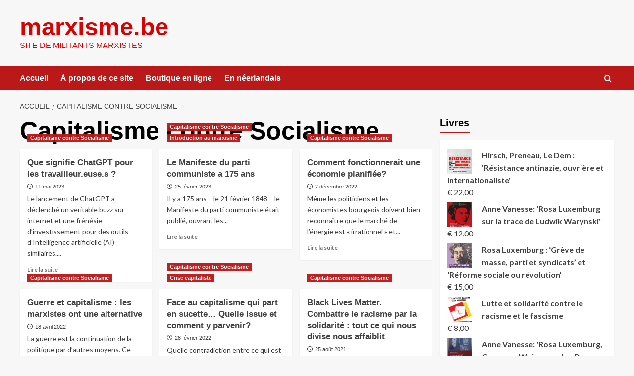

--- FILE ---
content_type: text/html; charset=UTF-8
request_url: https://fr.marxisme.be/category/capitalisme-contre-socialisme/
body_size: 16243
content:
<!doctype html>
<html lang="fr-FR">

<head>
  <meta charset="UTF-8">
  <meta name="viewport" content="width=device-width, initial-scale=1">
  <link rel="profile" href="http://gmpg.org/xfn/11">
  <meta name='robots' content='index, follow, max-image-preview:large, max-snippet:-1, max-video-preview:-1' />
<link rel='preload' href='https://fonts.googleapis.com/css?family=Source%2BSans%2BPro%3A400%2C700%7CLato%3A400%2C700&#038;subset=latin&#038;display=swap' as='style' onload="this.onload=null;this.rel='stylesheet'" type='text/css' media='all' crossorigin='anonymous'>
<link rel='preconnect' href='https://fonts.googleapis.com' crossorigin='anonymous'>
<link rel='preconnect' href='https://fonts.gstatic.com' crossorigin='anonymous'>

	<!-- This site is optimized with the Yoast SEO plugin v26.8 - https://yoast.com/product/yoast-seo-wordpress/ -->
	<title>Capitalisme contre Socialisme Archives - marxisme.be</title>
	<link rel="canonical" href="https://fr.marxisme.be/category/capitalisme-contre-socialisme/" />
	<link rel="next" href="https://fr.marxisme.be/category/capitalisme-contre-socialisme/page/2/" />
	<meta property="og:locale" content="fr_FR" />
	<meta property="og:type" content="article" />
	<meta property="og:title" content="Capitalisme contre Socialisme Archives - marxisme.be" />
	<meta property="og:url" content="https://fr.marxisme.be/category/capitalisme-contre-socialisme/" />
	<meta property="og:site_name" content="marxisme.be" />
	<meta name="twitter:card" content="summary_large_image" />
	<script type="application/ld+json" class="yoast-schema-graph">{"@context":"https://schema.org","@graph":[{"@type":"CollectionPage","@id":"https://fr.marxisme.be/category/capitalisme-contre-socialisme/","url":"https://fr.marxisme.be/category/capitalisme-contre-socialisme/","name":"Capitalisme contre Socialisme Archives - marxisme.be","isPartOf":{"@id":"https://fr.marxisme.be/#website"},"primaryImageOfPage":{"@id":"https://fr.marxisme.be/category/capitalisme-contre-socialisme/#primaryimage"},"image":{"@id":"https://fr.marxisme.be/category/capitalisme-contre-socialisme/#primaryimage"},"thumbnailUrl":"","breadcrumb":{"@id":"https://fr.marxisme.be/category/capitalisme-contre-socialisme/#breadcrumb"},"inLanguage":"fr-FR"},{"@type":"ImageObject","inLanguage":"fr-FR","@id":"https://fr.marxisme.be/category/capitalisme-contre-socialisme/#primaryimage","url":"","contentUrl":""},{"@type":"BreadcrumbList","@id":"https://fr.marxisme.be/category/capitalisme-contre-socialisme/#breadcrumb","itemListElement":[{"@type":"ListItem","position":1,"name":"Home","item":"https://fr.marxisme.be/"},{"@type":"ListItem","position":2,"name":"Capitalisme contre Socialisme"}]},{"@type":"WebSite","@id":"https://fr.marxisme.be/#website","url":"https://fr.marxisme.be/","name":"marxisme.be","description":"site de militants marxistes","potentialAction":[{"@type":"SearchAction","target":{"@type":"EntryPoint","urlTemplate":"https://fr.marxisme.be/?s={search_term_string}"},"query-input":{"@type":"PropertyValueSpecification","valueRequired":true,"valueName":"search_term_string"}}],"inLanguage":"fr-FR"}]}</script>
	<!-- / Yoast SEO plugin. -->


<link rel='dns-prefetch' href='//static.addtoany.com' />
<link rel='dns-prefetch' href='//fr.marxisme.be' />
<link rel='dns-prefetch' href='//fonts.googleapis.com' />
<link rel='preconnect' href='https://fonts.googleapis.com' />
<link rel='preconnect' href='https://fonts.gstatic.com' />
<link rel="alternate" type="application/rss+xml" title="marxisme.be &raquo; Flux" href="https://fr.marxisme.be/feed/" />
<link rel="alternate" type="application/rss+xml" title="marxisme.be &raquo; Flux des commentaires" href="https://fr.marxisme.be/comments/feed/" />
<link rel="alternate" type="application/rss+xml" title="marxisme.be &raquo; Flux de la catégorie Capitalisme contre Socialisme" href="https://fr.marxisme.be/category/capitalisme-contre-socialisme/feed/" />
<style id='wp-img-auto-sizes-contain-inline-css' type='text/css'>
img:is([sizes=auto i],[sizes^="auto," i]){contain-intrinsic-size:3000px 1500px}
/*# sourceURL=wp-img-auto-sizes-contain-inline-css */
</style>
<style id='wp-emoji-styles-inline-css' type='text/css'>

	img.wp-smiley, img.emoji {
		display: inline !important;
		border: none !important;
		box-shadow: none !important;
		height: 1em !important;
		width: 1em !important;
		margin: 0 0.07em !important;
		vertical-align: -0.1em !important;
		background: none !important;
		padding: 0 !important;
	}
/*# sourceURL=wp-emoji-styles-inline-css */
</style>
<link rel='stylesheet' id='wp-block-library-css' href='https://fr.marxisme.be/wp-includes/css/dist/block-library/style.min.css?ver=6.9' type='text/css' media='all' />
<style id='wp-block-archives-inline-css' type='text/css'>
.wp-block-archives{box-sizing:border-box}.wp-block-archives-dropdown label{display:block}
/*# sourceURL=https://fr.marxisme.be/wp-includes/blocks/archives/style.min.css */
</style>
<style id='wp-block-categories-inline-css' type='text/css'>
.wp-block-categories{box-sizing:border-box}.wp-block-categories.alignleft{margin-right:2em}.wp-block-categories.alignright{margin-left:2em}.wp-block-categories.wp-block-categories-dropdown.aligncenter{text-align:center}.wp-block-categories .wp-block-categories__label{display:block;width:100%}
/*# sourceURL=https://fr.marxisme.be/wp-includes/blocks/categories/style.min.css */
</style>
<style id='wp-block-heading-inline-css' type='text/css'>
h1:where(.wp-block-heading).has-background,h2:where(.wp-block-heading).has-background,h3:where(.wp-block-heading).has-background,h4:where(.wp-block-heading).has-background,h5:where(.wp-block-heading).has-background,h6:where(.wp-block-heading).has-background{padding:1.25em 2.375em}h1.has-text-align-left[style*=writing-mode]:where([style*=vertical-lr]),h1.has-text-align-right[style*=writing-mode]:where([style*=vertical-rl]),h2.has-text-align-left[style*=writing-mode]:where([style*=vertical-lr]),h2.has-text-align-right[style*=writing-mode]:where([style*=vertical-rl]),h3.has-text-align-left[style*=writing-mode]:where([style*=vertical-lr]),h3.has-text-align-right[style*=writing-mode]:where([style*=vertical-rl]),h4.has-text-align-left[style*=writing-mode]:where([style*=vertical-lr]),h4.has-text-align-right[style*=writing-mode]:where([style*=vertical-rl]),h5.has-text-align-left[style*=writing-mode]:where([style*=vertical-lr]),h5.has-text-align-right[style*=writing-mode]:where([style*=vertical-rl]),h6.has-text-align-left[style*=writing-mode]:where([style*=vertical-lr]),h6.has-text-align-right[style*=writing-mode]:where([style*=vertical-rl]){rotate:180deg}
/*# sourceURL=https://fr.marxisme.be/wp-includes/blocks/heading/style.min.css */
</style>
<style id='wp-block-group-inline-css' type='text/css'>
.wp-block-group{box-sizing:border-box}:where(.wp-block-group.wp-block-group-is-layout-constrained){position:relative}
/*# sourceURL=https://fr.marxisme.be/wp-includes/blocks/group/style.min.css */
</style>
<style id='wp-block-group-theme-inline-css' type='text/css'>
:where(.wp-block-group.has-background){padding:1.25em 2.375em}
/*# sourceURL=https://fr.marxisme.be/wp-includes/blocks/group/theme.min.css */
</style>
<link rel='stylesheet' id='wc-blocks-style-css' href='https://fr.marxisme.be/wp-content/plugins/woocommerce/assets/client/blocks/wc-blocks.css?ver=wc-10.4.3' type='text/css' media='all' />
<style id='global-styles-inline-css' type='text/css'>
:root{--wp--preset--aspect-ratio--square: 1;--wp--preset--aspect-ratio--4-3: 4/3;--wp--preset--aspect-ratio--3-4: 3/4;--wp--preset--aspect-ratio--3-2: 3/2;--wp--preset--aspect-ratio--2-3: 2/3;--wp--preset--aspect-ratio--16-9: 16/9;--wp--preset--aspect-ratio--9-16: 9/16;--wp--preset--color--black: #000000;--wp--preset--color--cyan-bluish-gray: #abb8c3;--wp--preset--color--white: #ffffff;--wp--preset--color--pale-pink: #f78da7;--wp--preset--color--vivid-red: #cf2e2e;--wp--preset--color--luminous-vivid-orange: #ff6900;--wp--preset--color--luminous-vivid-amber: #fcb900;--wp--preset--color--light-green-cyan: #7bdcb5;--wp--preset--color--vivid-green-cyan: #00d084;--wp--preset--color--pale-cyan-blue: #8ed1fc;--wp--preset--color--vivid-cyan-blue: #0693e3;--wp--preset--color--vivid-purple: #9b51e0;--wp--preset--gradient--vivid-cyan-blue-to-vivid-purple: linear-gradient(135deg,rgb(6,147,227) 0%,rgb(155,81,224) 100%);--wp--preset--gradient--light-green-cyan-to-vivid-green-cyan: linear-gradient(135deg,rgb(122,220,180) 0%,rgb(0,208,130) 100%);--wp--preset--gradient--luminous-vivid-amber-to-luminous-vivid-orange: linear-gradient(135deg,rgb(252,185,0) 0%,rgb(255,105,0) 100%);--wp--preset--gradient--luminous-vivid-orange-to-vivid-red: linear-gradient(135deg,rgb(255,105,0) 0%,rgb(207,46,46) 100%);--wp--preset--gradient--very-light-gray-to-cyan-bluish-gray: linear-gradient(135deg,rgb(238,238,238) 0%,rgb(169,184,195) 100%);--wp--preset--gradient--cool-to-warm-spectrum: linear-gradient(135deg,rgb(74,234,220) 0%,rgb(151,120,209) 20%,rgb(207,42,186) 40%,rgb(238,44,130) 60%,rgb(251,105,98) 80%,rgb(254,248,76) 100%);--wp--preset--gradient--blush-light-purple: linear-gradient(135deg,rgb(255,206,236) 0%,rgb(152,150,240) 100%);--wp--preset--gradient--blush-bordeaux: linear-gradient(135deg,rgb(254,205,165) 0%,rgb(254,45,45) 50%,rgb(107,0,62) 100%);--wp--preset--gradient--luminous-dusk: linear-gradient(135deg,rgb(255,203,112) 0%,rgb(199,81,192) 50%,rgb(65,88,208) 100%);--wp--preset--gradient--pale-ocean: linear-gradient(135deg,rgb(255,245,203) 0%,rgb(182,227,212) 50%,rgb(51,167,181) 100%);--wp--preset--gradient--electric-grass: linear-gradient(135deg,rgb(202,248,128) 0%,rgb(113,206,126) 100%);--wp--preset--gradient--midnight: linear-gradient(135deg,rgb(2,3,129) 0%,rgb(40,116,252) 100%);--wp--preset--font-size--small: 13px;--wp--preset--font-size--medium: 20px;--wp--preset--font-size--large: 36px;--wp--preset--font-size--x-large: 42px;--wp--preset--spacing--20: 0.44rem;--wp--preset--spacing--30: 0.67rem;--wp--preset--spacing--40: 1rem;--wp--preset--spacing--50: 1.5rem;--wp--preset--spacing--60: 2.25rem;--wp--preset--spacing--70: 3.38rem;--wp--preset--spacing--80: 5.06rem;--wp--preset--shadow--natural: 6px 6px 9px rgba(0, 0, 0, 0.2);--wp--preset--shadow--deep: 12px 12px 50px rgba(0, 0, 0, 0.4);--wp--preset--shadow--sharp: 6px 6px 0px rgba(0, 0, 0, 0.2);--wp--preset--shadow--outlined: 6px 6px 0px -3px rgb(255, 255, 255), 6px 6px rgb(0, 0, 0);--wp--preset--shadow--crisp: 6px 6px 0px rgb(0, 0, 0);}:root { --wp--style--global--content-size: 800px;--wp--style--global--wide-size: 1200px; }:where(body) { margin: 0; }.wp-site-blocks > .alignleft { float: left; margin-right: 2em; }.wp-site-blocks > .alignright { float: right; margin-left: 2em; }.wp-site-blocks > .aligncenter { justify-content: center; margin-left: auto; margin-right: auto; }:where(.wp-site-blocks) > * { margin-block-start: 24px; margin-block-end: 0; }:where(.wp-site-blocks) > :first-child { margin-block-start: 0; }:where(.wp-site-blocks) > :last-child { margin-block-end: 0; }:root { --wp--style--block-gap: 24px; }:root :where(.is-layout-flow) > :first-child{margin-block-start: 0;}:root :where(.is-layout-flow) > :last-child{margin-block-end: 0;}:root :where(.is-layout-flow) > *{margin-block-start: 24px;margin-block-end: 0;}:root :where(.is-layout-constrained) > :first-child{margin-block-start: 0;}:root :where(.is-layout-constrained) > :last-child{margin-block-end: 0;}:root :where(.is-layout-constrained) > *{margin-block-start: 24px;margin-block-end: 0;}:root :where(.is-layout-flex){gap: 24px;}:root :where(.is-layout-grid){gap: 24px;}.is-layout-flow > .alignleft{float: left;margin-inline-start: 0;margin-inline-end: 2em;}.is-layout-flow > .alignright{float: right;margin-inline-start: 2em;margin-inline-end: 0;}.is-layout-flow > .aligncenter{margin-left: auto !important;margin-right: auto !important;}.is-layout-constrained > .alignleft{float: left;margin-inline-start: 0;margin-inline-end: 2em;}.is-layout-constrained > .alignright{float: right;margin-inline-start: 2em;margin-inline-end: 0;}.is-layout-constrained > .aligncenter{margin-left: auto !important;margin-right: auto !important;}.is-layout-constrained > :where(:not(.alignleft):not(.alignright):not(.alignfull)){max-width: var(--wp--style--global--content-size);margin-left: auto !important;margin-right: auto !important;}.is-layout-constrained > .alignwide{max-width: var(--wp--style--global--wide-size);}body .is-layout-flex{display: flex;}.is-layout-flex{flex-wrap: wrap;align-items: center;}.is-layout-flex > :is(*, div){margin: 0;}body .is-layout-grid{display: grid;}.is-layout-grid > :is(*, div){margin: 0;}body{padding-top: 0px;padding-right: 0px;padding-bottom: 0px;padding-left: 0px;}a:where(:not(.wp-element-button)){text-decoration: none;}:root :where(.wp-element-button, .wp-block-button__link){background-color: #32373c;border-radius: 0;border-width: 0;color: #fff;font-family: inherit;font-size: inherit;font-style: inherit;font-weight: inherit;letter-spacing: inherit;line-height: inherit;padding-top: calc(0.667em + 2px);padding-right: calc(1.333em + 2px);padding-bottom: calc(0.667em + 2px);padding-left: calc(1.333em + 2px);text-decoration: none;text-transform: inherit;}.has-black-color{color: var(--wp--preset--color--black) !important;}.has-cyan-bluish-gray-color{color: var(--wp--preset--color--cyan-bluish-gray) !important;}.has-white-color{color: var(--wp--preset--color--white) !important;}.has-pale-pink-color{color: var(--wp--preset--color--pale-pink) !important;}.has-vivid-red-color{color: var(--wp--preset--color--vivid-red) !important;}.has-luminous-vivid-orange-color{color: var(--wp--preset--color--luminous-vivid-orange) !important;}.has-luminous-vivid-amber-color{color: var(--wp--preset--color--luminous-vivid-amber) !important;}.has-light-green-cyan-color{color: var(--wp--preset--color--light-green-cyan) !important;}.has-vivid-green-cyan-color{color: var(--wp--preset--color--vivid-green-cyan) !important;}.has-pale-cyan-blue-color{color: var(--wp--preset--color--pale-cyan-blue) !important;}.has-vivid-cyan-blue-color{color: var(--wp--preset--color--vivid-cyan-blue) !important;}.has-vivid-purple-color{color: var(--wp--preset--color--vivid-purple) !important;}.has-black-background-color{background-color: var(--wp--preset--color--black) !important;}.has-cyan-bluish-gray-background-color{background-color: var(--wp--preset--color--cyan-bluish-gray) !important;}.has-white-background-color{background-color: var(--wp--preset--color--white) !important;}.has-pale-pink-background-color{background-color: var(--wp--preset--color--pale-pink) !important;}.has-vivid-red-background-color{background-color: var(--wp--preset--color--vivid-red) !important;}.has-luminous-vivid-orange-background-color{background-color: var(--wp--preset--color--luminous-vivid-orange) !important;}.has-luminous-vivid-amber-background-color{background-color: var(--wp--preset--color--luminous-vivid-amber) !important;}.has-light-green-cyan-background-color{background-color: var(--wp--preset--color--light-green-cyan) !important;}.has-vivid-green-cyan-background-color{background-color: var(--wp--preset--color--vivid-green-cyan) !important;}.has-pale-cyan-blue-background-color{background-color: var(--wp--preset--color--pale-cyan-blue) !important;}.has-vivid-cyan-blue-background-color{background-color: var(--wp--preset--color--vivid-cyan-blue) !important;}.has-vivid-purple-background-color{background-color: var(--wp--preset--color--vivid-purple) !important;}.has-black-border-color{border-color: var(--wp--preset--color--black) !important;}.has-cyan-bluish-gray-border-color{border-color: var(--wp--preset--color--cyan-bluish-gray) !important;}.has-white-border-color{border-color: var(--wp--preset--color--white) !important;}.has-pale-pink-border-color{border-color: var(--wp--preset--color--pale-pink) !important;}.has-vivid-red-border-color{border-color: var(--wp--preset--color--vivid-red) !important;}.has-luminous-vivid-orange-border-color{border-color: var(--wp--preset--color--luminous-vivid-orange) !important;}.has-luminous-vivid-amber-border-color{border-color: var(--wp--preset--color--luminous-vivid-amber) !important;}.has-light-green-cyan-border-color{border-color: var(--wp--preset--color--light-green-cyan) !important;}.has-vivid-green-cyan-border-color{border-color: var(--wp--preset--color--vivid-green-cyan) !important;}.has-pale-cyan-blue-border-color{border-color: var(--wp--preset--color--pale-cyan-blue) !important;}.has-vivid-cyan-blue-border-color{border-color: var(--wp--preset--color--vivid-cyan-blue) !important;}.has-vivid-purple-border-color{border-color: var(--wp--preset--color--vivid-purple) !important;}.has-vivid-cyan-blue-to-vivid-purple-gradient-background{background: var(--wp--preset--gradient--vivid-cyan-blue-to-vivid-purple) !important;}.has-light-green-cyan-to-vivid-green-cyan-gradient-background{background: var(--wp--preset--gradient--light-green-cyan-to-vivid-green-cyan) !important;}.has-luminous-vivid-amber-to-luminous-vivid-orange-gradient-background{background: var(--wp--preset--gradient--luminous-vivid-amber-to-luminous-vivid-orange) !important;}.has-luminous-vivid-orange-to-vivid-red-gradient-background{background: var(--wp--preset--gradient--luminous-vivid-orange-to-vivid-red) !important;}.has-very-light-gray-to-cyan-bluish-gray-gradient-background{background: var(--wp--preset--gradient--very-light-gray-to-cyan-bluish-gray) !important;}.has-cool-to-warm-spectrum-gradient-background{background: var(--wp--preset--gradient--cool-to-warm-spectrum) !important;}.has-blush-light-purple-gradient-background{background: var(--wp--preset--gradient--blush-light-purple) !important;}.has-blush-bordeaux-gradient-background{background: var(--wp--preset--gradient--blush-bordeaux) !important;}.has-luminous-dusk-gradient-background{background: var(--wp--preset--gradient--luminous-dusk) !important;}.has-pale-ocean-gradient-background{background: var(--wp--preset--gradient--pale-ocean) !important;}.has-electric-grass-gradient-background{background: var(--wp--preset--gradient--electric-grass) !important;}.has-midnight-gradient-background{background: var(--wp--preset--gradient--midnight) !important;}.has-small-font-size{font-size: var(--wp--preset--font-size--small) !important;}.has-medium-font-size{font-size: var(--wp--preset--font-size--medium) !important;}.has-large-font-size{font-size: var(--wp--preset--font-size--large) !important;}.has-x-large-font-size{font-size: var(--wp--preset--font-size--x-large) !important;}
:root :where(.wp-block-heading){line-height: 1.3;}
/*# sourceURL=global-styles-inline-css */
</style>

<link rel='stylesheet' id='woocommerce-layout-css' href='https://fr.marxisme.be/wp-content/plugins/woocommerce/assets/css/woocommerce-layout.css?ver=10.4.3' type='text/css' media='all' />
<link rel='stylesheet' id='woocommerce-smallscreen-css' href='https://fr.marxisme.be/wp-content/plugins/woocommerce/assets/css/woocommerce-smallscreen.css?ver=10.4.3' type='text/css' media='only screen and (max-width: 768px)' />
<link rel='stylesheet' id='woocommerce-general-css' href='https://fr.marxisme.be/wp-content/plugins/woocommerce/assets/css/woocommerce.css?ver=10.4.3' type='text/css' media='all' />
<style id='woocommerce-inline-inline-css' type='text/css'>
.woocommerce form .form-row .required { visibility: visible; }
/*# sourceURL=woocommerce-inline-inline-css */
</style>
<link rel='stylesheet' id='covernews-google-fonts-css' href='https://fonts.googleapis.com/css?family=Source%2BSans%2BPro%3A400%2C700%7CLato%3A400%2C700&#038;subset=latin&#038;display=swap' type='text/css' media='all' />
<link rel='stylesheet' id='covernews-icons-css' href='https://fr.marxisme.be/wp-content/themes/covernews/assets/icons/style.css?ver=6.9' type='text/css' media='all' />
<link rel='stylesheet' id='bootstrap-css' href='https://fr.marxisme.be/wp-content/themes/covernews/assets/bootstrap/css/bootstrap.min.css?ver=6.9' type='text/css' media='all' />
<link rel='stylesheet' id='covernews-woocommerce-style-css' href='https://fr.marxisme.be/wp-content/themes/covernews/assets/css/woocommerce.css?ver=6.9' type='text/css' media='all' />
<style id='covernews-woocommerce-style-inline-css' type='text/css'>
@font-face {
			font-family: "star";
			src: url("https://fr.marxisme.be/wp-content/plugins/woocommerce/assets/fonts/star.eot");
			src: url("https://fr.marxisme.be/wp-content/plugins/woocommerce/assets/fonts/star.eot?#iefix") format("embedded-opentype"),
				url("https://fr.marxisme.be/wp-content/plugins/woocommerce/assets/fonts/star.woff") format("woff"),
				url("https://fr.marxisme.be/wp-content/plugins/woocommerce/assets/fonts/star.ttf") format("truetype"),
				url("https://fr.marxisme.be/wp-content/plugins/woocommerce/assets/fonts/star.svg#star") format("svg");
			font-weight: normal;
			font-style: normal;
		}
/*# sourceURL=covernews-woocommerce-style-inline-css */
</style>
<link rel='stylesheet' id='covernews-style-css' href='https://fr.marxisme.be/wp-content/themes/covernews/style.min.css?ver=6.0.4' type='text/css' media='all' />
<link rel='stylesheet' id='mollie-applepaydirect-css' href='https://fr.marxisme.be/wp-content/plugins/mollie-payments-for-woocommerce/public/css/mollie-applepaydirect.min.css?ver=1768823132' type='text/css' media='screen' />
<link rel='stylesheet' id='addtoany-css' href='https://fr.marxisme.be/wp-content/plugins/add-to-any/addtoany.min.css?ver=1.16' type='text/css' media='all' />
<script type="text/javascript" id="addtoany-core-js-before">
/* <![CDATA[ */
window.a2a_config=window.a2a_config||{};a2a_config.callbacks=[];a2a_config.overlays=[];a2a_config.templates={};a2a_localize = {
	Share: "Partager",
	Save: "Enregistrer",
	Subscribe: "S'abonner",
	Email: "E-mail",
	Bookmark: "Marque-page",
	ShowAll: "Montrer tout",
	ShowLess: "Montrer moins",
	FindServices: "Trouver des service(s)",
	FindAnyServiceToAddTo: "Trouver instantan&eacute;ment des services &agrave; ajouter &agrave;",
	PoweredBy: "Propuls&eacute; par",
	ShareViaEmail: "Partager par e-mail",
	SubscribeViaEmail: "S’abonner par e-mail",
	BookmarkInYourBrowser: "Ajouter un signet dans votre navigateur",
	BookmarkInstructions: "Appuyez sur Ctrl+D ou \u2318+D pour mettre cette page en signet",
	AddToYourFavorites: "Ajouter &agrave; vos favoris",
	SendFromWebOrProgram: "Envoyer depuis n’importe quelle adresse e-mail ou logiciel e-mail",
	EmailProgram: "Programme d’e-mail",
	More: "Plus&#8230;",
	ThanksForSharing: "Merci de partager !",
	ThanksForFollowing: "Merci de nous suivre !"
};


//# sourceURL=addtoany-core-js-before
/* ]]> */
</script>
<script type="text/javascript" defer src="https://static.addtoany.com/menu/page.js" id="addtoany-core-js"></script>
<script type="text/javascript" src="https://fr.marxisme.be/wp-includes/js/jquery/jquery.min.js?ver=3.7.1" id="jquery-core-js"></script>
<script type="text/javascript" src="https://fr.marxisme.be/wp-includes/js/jquery/jquery-migrate.min.js?ver=3.4.1" id="jquery-migrate-js"></script>
<script type="text/javascript" defer src="https://fr.marxisme.be/wp-content/plugins/add-to-any/addtoany.min.js?ver=1.1" id="addtoany-jquery-js"></script>
<script type="text/javascript" src="https://fr.marxisme.be/wp-content/plugins/woocommerce/assets/js/jquery-blockui/jquery.blockUI.min.js?ver=2.7.0-wc.10.4.3" id="wc-jquery-blockui-js" defer="defer" data-wp-strategy="defer"></script>
<script type="text/javascript" id="wc-add-to-cart-js-extra">
/* <![CDATA[ */
var wc_add_to_cart_params = {"ajax_url":"/wp-admin/admin-ajax.php","wc_ajax_url":"/?wc-ajax=%%endpoint%%","i18n_view_cart":"Voir le panier","cart_url":"https://fr.marxisme.be/cart/","is_cart":"","cart_redirect_after_add":"no"};
//# sourceURL=wc-add-to-cart-js-extra
/* ]]> */
</script>
<script type="text/javascript" src="https://fr.marxisme.be/wp-content/plugins/woocommerce/assets/js/frontend/add-to-cart.min.js?ver=10.4.3" id="wc-add-to-cart-js" defer="defer" data-wp-strategy="defer"></script>
<script type="text/javascript" src="https://fr.marxisme.be/wp-content/plugins/woocommerce/assets/js/js-cookie/js.cookie.min.js?ver=2.1.4-wc.10.4.3" id="wc-js-cookie-js" defer="defer" data-wp-strategy="defer"></script>
<script type="text/javascript" id="woocommerce-js-extra">
/* <![CDATA[ */
var woocommerce_params = {"ajax_url":"/wp-admin/admin-ajax.php","wc_ajax_url":"/?wc-ajax=%%endpoint%%","i18n_password_show":"Afficher le mot de passe","i18n_password_hide":"Masquer le mot de passe"};
//# sourceURL=woocommerce-js-extra
/* ]]> */
</script>
<script type="text/javascript" src="https://fr.marxisme.be/wp-content/plugins/woocommerce/assets/js/frontend/woocommerce.min.js?ver=10.4.3" id="woocommerce-js" defer="defer" data-wp-strategy="defer"></script>
<link rel="https://api.w.org/" href="https://fr.marxisme.be/wp-json/" /><link rel="alternate" title="JSON" type="application/json" href="https://fr.marxisme.be/wp-json/wp/v2/categories/8" /><link rel="EditURI" type="application/rsd+xml" title="RSD" href="https://fr.marxisme.be/xmlrpc.php?rsd" />
<meta name="generator" content="WordPress 6.9" />
<meta name="generator" content="WooCommerce 10.4.3" />
	<noscript><style>.woocommerce-product-gallery{ opacity: 1 !important; }</style></noscript>
	        <style type="text/css">
                        .site-title a,
            .site-header .site-branding .site-title a:visited,
            .site-header .site-branding .site-title a:hover,
            .site-description {
                color: #dd0000            }

            body.aft-dark-mode .site-title a,
      body.aft-dark-mode .site-header .site-branding .site-title a:visited,
      body.aft-dark-mode .site-header .site-branding .site-title a:hover,
      body.aft-dark-mode .site-description {
        color: #ffffff;
      }

            .site-branding .site-title {
                font-size: 49px;
            }

            @media only screen and (max-width: 640px) {
                .header-layout-3 .site-header .site-branding .site-title,
                .site-branding .site-title {
                    font-size: 60px;

                }
              }   

           @media only screen and (max-width: 375px) {
               .header-layout-3 .site-header .site-branding .site-title,
               .site-branding .site-title {
                        font-size: 50px;

                    }
                }
                
                    .elementor-template-full-width .elementor-section.elementor-section-full_width > .elementor-container,
        .elementor-template-full-width .elementor-section.elementor-section-boxed > .elementor-container{
            max-width: 1200px;
        }
        @media (min-width: 1600px){
            .elementor-template-full-width .elementor-section.elementor-section-full_width > .elementor-container,
            .elementor-template-full-width .elementor-section.elementor-section-boxed > .elementor-container{
                max-width: 1600px;
            }
        }
        
        .align-content-left .elementor-section-stretched,
        .align-content-right .elementor-section-stretched {
            max-width: 100%;
            left: 0 !important;
        }


        </style>
        </head>

<body class="archive category category-capitalisme-contre-socialisme category-8 wp-embed-responsive wp-theme-covernews theme-covernews woocommerce-no-js hfeed default-content-layout archive-layout-grid scrollup-sticky-header aft-sticky-header aft-sticky-sidebar default aft-container-default aft-main-banner-slider-editors-picks-trending header-image-default align-content-left aft-and woocommerce-active">
  
  
  <div id="page" class="site">
    <a class="skip-link screen-reader-text" href="#content">Aller au contenu</a>

    <div class="header-layout-1">
    <header id="masthead" class="site-header">
        <div class="masthead-banner " >
      <div class="container">
        <div class="row">
          <div class="col-md-4">
            <div class="site-branding">
                              <p class="site-title font-family-1">
                  <a href="https://fr.marxisme.be/" rel="home">marxisme.be</a>
                </p>
              
                              <p class="site-description">site de militants marxistes</p>
                          </div>
          </div>
          <div class="col-md-8">
                      </div>
        </div>
      </div>
    </div>
    <nav id="site-navigation" class="main-navigation">
      <div class="container">
        <div class="row">
          <div class="kol-12">
            <div class="navigation-container">

              <div class="main-navigation-container-items-wrapper">

                <span class="toggle-menu">
                  <a
                    href="#"
                    class="aft-void-menu"
                    role="button"
                    aria-label="Basculer le menu principal"
                    aria-controls="primary-menu" aria-expanded="false">
                    <span class="screen-reader-text">Menu principal</span>
                    <i class="ham"></i>
                  </a>
                </span>
                <span class="af-mobile-site-title-wrap">
                                    <p class="site-title font-family-1">
                    <a href="https://fr.marxisme.be/" rel="home">marxisme.be</a>
                  </p>
                </span>
                <div class="menu main-menu"><ul id="primary-menu" class="menu"><li id="menu-item-7646" class="menu-item menu-item-type-custom menu-item-object-custom menu-item-home menu-item-7646"><a href="https://fr.marxisme.be">Accueil</a></li>
<li id="menu-item-7666" class="menu-item menu-item-type-post_type menu-item-object-page menu-item-7666"><a href="https://fr.marxisme.be/a-propos-de-ce-site/">À propos de ce site</a></li>
<li id="menu-item-7647" class="menu-item menu-item-type-post_type menu-item-object-page menu-item-7647"><a href="https://fr.marxisme.be/shop/">Boutique en ligne</a></li>
<li id="menu-item-7648" class="menu-item menu-item-type-custom menu-item-object-custom menu-item-7648"><a href="https://nl.marxisme.be">En néerlandais</a></li>
</ul></div>              </div>
              <div class="cart-search">

                <div class="af-search-wrap">
                  <div class="search-overlay">
                    <a href="#" title="Search" class="search-icon">
                      <i class="fa fa-search"></i>
                    </a>
                    <div class="af-search-form">
                      <form role="search" method="get" class="search-form" action="https://fr.marxisme.be/">
				<label>
					<span class="screen-reader-text">Rechercher :</span>
					<input type="search" class="search-field" placeholder="Rechercher…" value="" name="s" />
				</label>
				<input type="submit" class="search-submit" value="Rechercher" />
			</form>                    </div>
                  </div>
                </div>
              </div>


            </div>
          </div>
        </div>
      </div>
    </nav>
  </header>
</div>

    
    <div id="content" class="container">
                <div class="em-breadcrumbs font-family-1 covernews-breadcrumbs">
      <div class="row">
        <div role="navigation" aria-label="Fil d’ariane" class="breadcrumb-trail breadcrumbs" itemprop="breadcrumb"><ul class="trail-items" itemscope itemtype="http://schema.org/BreadcrumbList"><meta name="numberOfItems" content="2" /><meta name="itemListOrder" content="Ascending" /><li itemprop="itemListElement" itemscope itemtype="http://schema.org/ListItem" class="trail-item trail-begin"><a href="https://fr.marxisme.be/" rel="home" itemprop="item"><span itemprop="name">Accueil</span></a><meta itemprop="position" content="1" /></li><li itemprop="itemListElement" itemscope itemtype="http://schema.org/ListItem" class="trail-item trail-end"><a href="https://fr.marxisme.be/category/capitalisme-contre-socialisme/" itemprop="item"><span itemprop="name">Capitalisme contre Socialisme</span></a><meta itemprop="position" content="2" /></li></ul></div>      </div>
    </div>
    <div class="section-block-upper row">

                <div id="primary" class="content-area">
                    <main id="main" class="site-main aft-archive-post">

                        
                            <header class="header-title-wrapper1">
                                <h1 class="page-title">Capitalisme contre Socialisme</h1>                            </header><!-- .header-title-wrapper -->
                            <div class="row">
                            <div id="aft-inner-row">
                            

        <article id="post-5718" class="col-lg-4 col-sm-4 col-md-4 latest-posts-grid post-5718 post type-post status-publish format-standard has-post-thumbnail hentry category-capitalisme-contre-socialisme"                 data-mh="archive-layout-grid">
            
<div class="align-items-center has-post-image">
  <div class="spotlight-post">
    <figure class="categorised-article inside-img">
      <div class="categorised-article-wrapper">
        <div class="data-bg-hover data-bg-categorised read-bg-img">
          <a href="https://fr.marxisme.be/2023/05/que-signifie-chatgpt-pour-les-travailleur-euse-s/"
            aria-label="Que signifie ChatGPT pour les travailleur.euse.s ?">
                      </a>
        </div>
                <div class="figure-categories figure-categories-bg">
          <ul class="cat-links"><li class="meta-category">
                             <a class="covernews-categories category-color-1"
                            href="https://fr.marxisme.be/category/capitalisme-contre-socialisme/" 
                            aria-label="Voir tout les articles dans Capitalisme contre Socialisme"> 
                                 Capitalisme contre Socialisme
                             </a>
                        </li></ul>        </div>
      </div>

    </figure>
    <figcaption>

      <h3 class="article-title article-title-1">
        <a href="https://fr.marxisme.be/2023/05/que-signifie-chatgpt-pour-les-travailleur-euse-s/">
          Que signifie ChatGPT pour les travailleur.euse.s ?        </a>
      </h3>
      <div class="grid-item-metadata">
        
    <span class="author-links">

                    <span class="item-metadata posts-date">
          <i class="far fa-clock"></i>
          <a href="https://fr.marxisme.be/2023/05/">
            11 mai 2023          </a>
        </span>
                </span>
      </div>
              <div class="full-item-discription">
          <div class="post-description">
            <p>Le lancement de ChatGPT a déclenché un veritable&nbsp;buzz&nbsp;sur internet et une frénésie d’investissement pour des outils d’Intelligence artificielle (AI) similaires....</p>
<div class="aft-readmore-wrapper">
              <a href="https://fr.marxisme.be/2023/05/que-signifie-chatgpt-pour-les-travailleur-euse-s/" class="aft-readmore" aria-label="En savoir plus sur Que signifie ChatGPT pour les travailleur.euse.s ?">Lire la suite<span class="screen-reader-text">En savoir plus sur Que signifie ChatGPT pour les travailleur.euse.s ?</span></a>
          </div>

          </div>
        </div>
          </figcaption>
  </div>
  </div>        </article>
    

        <article id="post-5675" class="col-lg-4 col-sm-4 col-md-4 latest-posts-grid post-5675 post type-post status-publish format-standard has-post-thumbnail hentry category-capitalisme-contre-socialisme category-introduction-au-marxisme"                 data-mh="archive-layout-grid">
            
<div class="align-items-center has-post-image">
  <div class="spotlight-post">
    <figure class="categorised-article inside-img">
      <div class="categorised-article-wrapper">
        <div class="data-bg-hover data-bg-categorised read-bg-img">
          <a href="https://fr.marxisme.be/2023/02/le-manifeste-du-parti-communiste-a-175-ans/"
            aria-label="Le Manifeste du parti communiste a 175 ans">
                      </a>
        </div>
                <div class="figure-categories figure-categories-bg">
          <ul class="cat-links"><li class="meta-category">
                             <a class="covernews-categories category-color-1"
                            href="https://fr.marxisme.be/category/capitalisme-contre-socialisme/" 
                            aria-label="Voir tout les articles dans Capitalisme contre Socialisme"> 
                                 Capitalisme contre Socialisme
                             </a>
                        </li><li class="meta-category">
                             <a class="covernews-categories category-color-1"
                            href="https://fr.marxisme.be/category/introduction-au-marxisme/" 
                            aria-label="Voir tout les articles dans Introduction au marxisme"> 
                                 Introduction au marxisme
                             </a>
                        </li></ul>        </div>
      </div>

    </figure>
    <figcaption>

      <h3 class="article-title article-title-1">
        <a href="https://fr.marxisme.be/2023/02/le-manifeste-du-parti-communiste-a-175-ans/">
          Le Manifeste du parti communiste a 175 ans        </a>
      </h3>
      <div class="grid-item-metadata">
        
    <span class="author-links">

                    <span class="item-metadata posts-date">
          <i class="far fa-clock"></i>
          <a href="https://fr.marxisme.be/2023/02/">
            25 février 2023          </a>
        </span>
                </span>
      </div>
              <div class="full-item-discription">
          <div class="post-description">
            <p>Il y a 175 ans – le 21 février 1848 – le Manifeste du parti communiste était publié, ouvrant les...</p>
<div class="aft-readmore-wrapper">
              <a href="https://fr.marxisme.be/2023/02/le-manifeste-du-parti-communiste-a-175-ans/" class="aft-readmore" aria-label="En savoir plus sur Le Manifeste du parti communiste a 175 ans">Lire la suite<span class="screen-reader-text">En savoir plus sur Le Manifeste du parti communiste a 175 ans</span></a>
          </div>

          </div>
        </div>
          </figcaption>
  </div>
  </div>        </article>
    

        <article id="post-5655" class="col-lg-4 col-sm-4 col-md-4 latest-posts-grid post-5655 post type-post status-publish format-standard has-post-thumbnail hentry category-capitalisme-contre-socialisme"                 data-mh="archive-layout-grid">
            
<div class="align-items-center has-post-image">
  <div class="spotlight-post">
    <figure class="categorised-article inside-img">
      <div class="categorised-article-wrapper">
        <div class="data-bg-hover data-bg-categorised read-bg-img">
          <a href="https://fr.marxisme.be/2022/12/comment-fonctionnerait-une-economie-planifiee/"
            aria-label="Comment fonctionnerait une économie planifiée?">
                      </a>
        </div>
                <div class="figure-categories figure-categories-bg">
          <ul class="cat-links"><li class="meta-category">
                             <a class="covernews-categories category-color-1"
                            href="https://fr.marxisme.be/category/capitalisme-contre-socialisme/" 
                            aria-label="Voir tout les articles dans Capitalisme contre Socialisme"> 
                                 Capitalisme contre Socialisme
                             </a>
                        </li></ul>        </div>
      </div>

    </figure>
    <figcaption>

      <h3 class="article-title article-title-1">
        <a href="https://fr.marxisme.be/2022/12/comment-fonctionnerait-une-economie-planifiee/">
          Comment fonctionnerait une économie planifiée?        </a>
      </h3>
      <div class="grid-item-metadata">
        
    <span class="author-links">

                    <span class="item-metadata posts-date">
          <i class="far fa-clock"></i>
          <a href="https://fr.marxisme.be/2022/12/">
            2 décembre 2022          </a>
        </span>
                </span>
      </div>
              <div class="full-item-discription">
          <div class="post-description">
            <p>Même les politiciens et les économistes bourgeois doivent bien reconnaître que le marché de l’énergie est « irrationnel » et...</p>
<div class="aft-readmore-wrapper">
              <a href="https://fr.marxisme.be/2022/12/comment-fonctionnerait-une-economie-planifiee/" class="aft-readmore" aria-label="En savoir plus sur Comment fonctionnerait une économie planifiée?">Lire la suite<span class="screen-reader-text">En savoir plus sur Comment fonctionnerait une économie planifiée?</span></a>
          </div>

          </div>
        </div>
          </figcaption>
  </div>
  </div>        </article>
    

        <article id="post-5621" class="col-lg-4 col-sm-4 col-md-4 latest-posts-grid post-5621 post type-post status-publish format-standard has-post-thumbnail hentry category-capitalisme-contre-socialisme"                 data-mh="archive-layout-grid">
            
<div class="align-items-center has-post-image">
  <div class="spotlight-post">
    <figure class="categorised-article inside-img">
      <div class="categorised-article-wrapper">
        <div class="data-bg-hover data-bg-categorised read-bg-img">
          <a href="https://fr.marxisme.be/2022/04/guerre-et-capitalisme-les-marxistes-ont-une-alternative/"
            aria-label="Guerre et capitalisme : les marxistes ont une alternative">
                      </a>
        </div>
                <div class="figure-categories figure-categories-bg">
          <ul class="cat-links"><li class="meta-category">
                             <a class="covernews-categories category-color-1"
                            href="https://fr.marxisme.be/category/capitalisme-contre-socialisme/" 
                            aria-label="Voir tout les articles dans Capitalisme contre Socialisme"> 
                                 Capitalisme contre Socialisme
                             </a>
                        </li></ul>        </div>
      </div>

    </figure>
    <figcaption>

      <h3 class="article-title article-title-1">
        <a href="https://fr.marxisme.be/2022/04/guerre-et-capitalisme-les-marxistes-ont-une-alternative/">
          Guerre et capitalisme : les marxistes ont une alternative        </a>
      </h3>
      <div class="grid-item-metadata">
        
    <span class="author-links">

                    <span class="item-metadata posts-date">
          <i class="far fa-clock"></i>
          <a href="https://fr.marxisme.be/2022/04/">
            18 avril 2022          </a>
        </span>
                </span>
      </div>
              <div class="full-item-discription">
          <div class="post-description">
            <p>La guerre est la continuation de la politique par d’autres moyens. Ce sont les contradictions du capitalisme qui y mènent...</p>
<div class="aft-readmore-wrapper">
              <a href="https://fr.marxisme.be/2022/04/guerre-et-capitalisme-les-marxistes-ont-une-alternative/" class="aft-readmore" aria-label="En savoir plus sur Guerre et capitalisme : les marxistes ont une alternative">Lire la suite<span class="screen-reader-text">En savoir plus sur Guerre et capitalisme : les marxistes ont une alternative</span></a>
          </div>

          </div>
        </div>
          </figcaption>
  </div>
  </div>        </article>
    

        <article id="post-5680" class="col-lg-4 col-sm-4 col-md-4 latest-posts-grid post-5680 post type-post status-publish format-standard has-post-thumbnail hentry category-capitalisme-contre-socialisme category-c43-crise-capitaliste"                 data-mh="archive-layout-grid">
            
<div class="align-items-center has-post-image">
  <div class="spotlight-post">
    <figure class="categorised-article inside-img">
      <div class="categorised-article-wrapper">
        <div class="data-bg-hover data-bg-categorised read-bg-img">
          <a href="https://fr.marxisme.be/2022/02/face-au-capitalisme-qui-part-en-sucette-quelle-issue-et-comment-y-parvenir/"
            aria-label="Face au capitalisme qui part en sucette… Quelle issue et comment y parvenir?">
                      </a>
        </div>
                <div class="figure-categories figure-categories-bg">
          <ul class="cat-links"><li class="meta-category">
                             <a class="covernews-categories category-color-1"
                            href="https://fr.marxisme.be/category/capitalisme-contre-socialisme/" 
                            aria-label="Voir tout les articles dans Capitalisme contre Socialisme"> 
                                 Capitalisme contre Socialisme
                             </a>
                        </li><li class="meta-category">
                             <a class="covernews-categories category-color-1"
                            href="https://fr.marxisme.be/category/c43-crise-capitaliste/" 
                            aria-label="Voir tout les articles dans Crise capitaliste"> 
                                 Crise capitaliste
                             </a>
                        </li></ul>        </div>
      </div>

    </figure>
    <figcaption>

      <h3 class="article-title article-title-1">
        <a href="https://fr.marxisme.be/2022/02/face-au-capitalisme-qui-part-en-sucette-quelle-issue-et-comment-y-parvenir/">
          Face au capitalisme qui part en sucette… Quelle issue et comment y parvenir?        </a>
      </h3>
      <div class="grid-item-metadata">
        
    <span class="author-links">

                    <span class="item-metadata posts-date">
          <i class="far fa-clock"></i>
          <a href="https://fr.marxisme.be/2022/02/">
            28 février 2022          </a>
        </span>
                </span>
      </div>
              <div class="full-item-discription">
          <div class="post-description">
            <p>Quelle contradiction entre ce qui est parfaitement possible pour assurer la vie et l’avenir de chacun sur terre d’une part...</p>
<div class="aft-readmore-wrapper">
              <a href="https://fr.marxisme.be/2022/02/face-au-capitalisme-qui-part-en-sucette-quelle-issue-et-comment-y-parvenir/" class="aft-readmore" aria-label="En savoir plus sur Face au capitalisme qui part en sucette… Quelle issue et comment y parvenir?">Lire la suite<span class="screen-reader-text">En savoir plus sur Face au capitalisme qui part en sucette… Quelle issue et comment y parvenir?</span></a>
          </div>

          </div>
        </div>
          </figcaption>
  </div>
  </div>        </article>
    

        <article id="post-5561" class="col-lg-4 col-sm-4 col-md-4 latest-posts-grid post-5561 post type-post status-publish format-standard has-post-thumbnail hentry category-capitalisme-contre-socialisme"                 data-mh="archive-layout-grid">
            
<div class="align-items-center has-post-image">
  <div class="spotlight-post">
    <figure class="categorised-article inside-img">
      <div class="categorised-article-wrapper">
        <div class="data-bg-hover data-bg-categorised read-bg-img">
          <a href="https://fr.marxisme.be/2021/08/black-lives-matter-combattre-le-racisme-par-la-solidarite-tout-ce-qui-nous-divise-nous-affaiblit/"
            aria-label="Black Lives Matter. Combattre le racisme par la solidarité : tout ce qui nous divise nous affaiblit">
                      </a>
        </div>
                <div class="figure-categories figure-categories-bg">
          <ul class="cat-links"><li class="meta-category">
                             <a class="covernews-categories category-color-1"
                            href="https://fr.marxisme.be/category/capitalisme-contre-socialisme/" 
                            aria-label="Voir tout les articles dans Capitalisme contre Socialisme"> 
                                 Capitalisme contre Socialisme
                             </a>
                        </li></ul>        </div>
      </div>

    </figure>
    <figcaption>

      <h3 class="article-title article-title-1">
        <a href="https://fr.marxisme.be/2021/08/black-lives-matter-combattre-le-racisme-par-la-solidarite-tout-ce-qui-nous-divise-nous-affaiblit/">
          Black Lives Matter. Combattre le racisme par la solidarité : tout ce qui nous divise nous affaiblit        </a>
      </h3>
      <div class="grid-item-metadata">
        
    <span class="author-links">

                    <span class="item-metadata posts-date">
          <i class="far fa-clock"></i>
          <a href="https://fr.marxisme.be/2021/08/">
            25 août 2021          </a>
        </span>
                </span>
      </div>
              <div class="full-item-discription">
          <div class="post-description">
            <p>Le souffle des mobilisations contre le racisme et les violences policières ont enflammé le globe l’été dernier à la suite...</p>
<div class="aft-readmore-wrapper">
              <a href="https://fr.marxisme.be/2021/08/black-lives-matter-combattre-le-racisme-par-la-solidarite-tout-ce-qui-nous-divise-nous-affaiblit/" class="aft-readmore" aria-label="En savoir plus sur Black Lives Matter. Combattre le racisme par la solidarité : tout ce qui nous divise nous affaiblit">Lire la suite<span class="screen-reader-text">En savoir plus sur Black Lives Matter. Combattre le racisme par la solidarité : tout ce qui nous divise nous affaiblit</span></a>
          </div>

          </div>
        </div>
          </figcaption>
  </div>
  </div>        </article>
    

        <article id="post-5316" class="col-lg-4 col-sm-4 col-md-4 latest-posts-grid post-5316 post type-post status-publish format-standard has-post-thumbnail hentry category-capitalisme-contre-socialisme category-c43-crise-capitaliste category-documents-du-cio category-textes-interessants category-c40-nouveau-parti-des-travailleurs tag-alternative-socialiste-internationale-asi"                 data-mh="archive-layout-grid">
            
<div class="align-items-center has-post-image">
  <div class="spotlight-post">
    <figure class="categorised-article inside-img">
      <div class="categorised-article-wrapper">
        <div class="data-bg-hover data-bg-categorised read-bg-img">
          <a href="https://fr.marxisme.be/2021/04/opportunites-et-dangers-a-lere-du-desordre-document-de-perspectives-mondiales-dasi/"
            aria-label="Opportunités et dangers à « l&rsquo;ère du désordre » &#8211; Document de perspectives mondiales d&rsquo;ASI">
                      </a>
        </div>
                <div class="figure-categories figure-categories-bg">
          <ul class="cat-links"><li class="meta-category">
                             <a class="covernews-categories category-color-1"
                            href="https://fr.marxisme.be/category/capitalisme-contre-socialisme/" 
                            aria-label="Voir tout les articles dans Capitalisme contre Socialisme"> 
                                 Capitalisme contre Socialisme
                             </a>
                        </li><li class="meta-category">
                             <a class="covernews-categories category-color-1"
                            href="https://fr.marxisme.be/category/c43-crise-capitaliste/" 
                            aria-label="Voir tout les articles dans Crise capitaliste"> 
                                 Crise capitaliste
                             </a>
                        </li><li class="meta-category">
                             <a class="covernews-categories category-color-1"
                            href="https://fr.marxisme.be/category/documents-du-cio/" 
                            aria-label="Voir tout les articles dans Documents de ASI"> 
                                 Documents de ASI
                             </a>
                        </li><li class="meta-category">
                             <a class="covernews-categories category-color-1"
                            href="https://fr.marxisme.be/category/textes-interessants/" 
                            aria-label="Voir tout les articles dans Dossiers"> 
                                 Dossiers
                             </a>
                        </li><li class="meta-category">
                             <a class="covernews-categories category-color-1"
                            href="https://fr.marxisme.be/category/c40-nouveau-parti-des-travailleurs/" 
                            aria-label="Voir tout les articles dans Nouvelles formations de gauche"> 
                                 Nouvelles formations de gauche
                             </a>
                        </li></ul>        </div>
      </div>

    </figure>
    <figcaption>

      <h3 class="article-title article-title-1">
        <a href="https://fr.marxisme.be/2021/04/opportunites-et-dangers-a-lere-du-desordre-document-de-perspectives-mondiales-dasi/">
          Opportunités et dangers à « l&rsquo;ère du désordre » &#8211; Document de perspectives mondiales d&rsquo;ASI        </a>
      </h3>
      <div class="grid-item-metadata">
        
    <span class="author-links">

                    <span class="item-metadata posts-date">
          <i class="far fa-clock"></i>
          <a href="https://fr.marxisme.be/2021/04/">
            9 avril 2021          </a>
        </span>
                </span>
      </div>
              <div class="full-item-discription">
          <div class="post-description">
            <p>Neil Cummings, "Le capitalisme, c'est la crise", Occupy London, 2011, flickr.com Nous publions ici le texte d'un document sur les...</p>
<div class="aft-readmore-wrapper">
              <a href="https://fr.marxisme.be/2021/04/opportunites-et-dangers-a-lere-du-desordre-document-de-perspectives-mondiales-dasi/" class="aft-readmore" aria-label="En savoir plus sur Opportunités et dangers à « l&rsquo;ère du désordre » &#8211; Document de perspectives mondiales d&rsquo;ASI">Lire la suite<span class="screen-reader-text">En savoir plus sur Opportunités et dangers à « l&rsquo;ère du désordre » &#8211; Document de perspectives mondiales d&rsquo;ASI</span></a>
          </div>

          </div>
        </div>
          </figcaption>
  </div>
  </div>        </article>
    

        <article id="post-5129" class="col-lg-4 col-sm-4 col-md-4 latest-posts-grid post-5129 post type-post status-publish format-standard has-post-thumbnail hentry category-capitalisme-contre-socialisme"                 data-mh="archive-layout-grid">
            
<div class="align-items-center has-post-image">
  <div class="spotlight-post">
    <figure class="categorised-article inside-img">
      <div class="categorised-article-wrapper">
        <div class="data-bg-hover data-bg-categorised read-bg-img">
          <a href="https://fr.marxisme.be/2020/09/la-riposte-a-la-pandemie-entravee-par-le-capitalisme/"
            aria-label="La riposte à la pandémie entravée par le capitalisme">
                      </a>
        </div>
                <div class="figure-categories figure-categories-bg">
          <ul class="cat-links"><li class="meta-category">
                             <a class="covernews-categories category-color-1"
                            href="https://fr.marxisme.be/category/capitalisme-contre-socialisme/" 
                            aria-label="Voir tout les articles dans Capitalisme contre Socialisme"> 
                                 Capitalisme contre Socialisme
                             </a>
                        </li></ul>        </div>
      </div>

    </figure>
    <figcaption>

      <h3 class="article-title article-title-1">
        <a href="https://fr.marxisme.be/2020/09/la-riposte-a-la-pandemie-entravee-par-le-capitalisme/">
          La riposte à la pandémie entravée par le capitalisme        </a>
      </h3>
      <div class="grid-item-metadata">
        
    <span class="author-links">

                    <span class="item-metadata posts-date">
          <i class="far fa-clock"></i>
          <a href="https://fr.marxisme.be/2020/09/">
            20 septembre 2020          </a>
        </span>
                </span>
      </div>
              <div class="full-item-discription">
          <div class="post-description">
            <p>&nbsp; Depuis le début de la crise sanitaire, divers articles ont souligné à quel point les pandémies sont favorisées par...</p>
<div class="aft-readmore-wrapper">
              <a href="https://fr.marxisme.be/2020/09/la-riposte-a-la-pandemie-entravee-par-le-capitalisme/" class="aft-readmore" aria-label="En savoir plus sur La riposte à la pandémie entravée par le capitalisme">Lire la suite<span class="screen-reader-text">En savoir plus sur La riposte à la pandémie entravée par le capitalisme</span></a>
          </div>

          </div>
        </div>
          </figcaption>
  </div>
  </div>        </article>
    

        <article id="post-4983" class="col-lg-4 col-sm-4 col-md-4 latest-posts-grid post-4983 post type-post status-publish format-standard has-post-thumbnail hentry category-c34-belgique category-capitalisme-contre-socialisme"                 data-mh="archive-layout-grid">
            
<div class="align-items-center has-post-image">
  <div class="spotlight-post">
    <figure class="categorised-article inside-img">
      <div class="categorised-article-wrapper">
        <div class="data-bg-hover data-bg-categorised read-bg-img">
          <a href="https://fr.marxisme.be/2019/12/medicaments-vaccins-quand-le-marche-nous-rend-malades/"
            aria-label="Médicaments &amp; vaccins : quand le marché nous rend malades">
                      </a>
        </div>
                <div class="figure-categories figure-categories-bg">
          <ul class="cat-links"><li class="meta-category">
                             <a class="covernews-categories category-color-1"
                            href="https://fr.marxisme.be/category/c34-belgique/" 
                            aria-label="Voir tout les articles dans Belgique"> 
                                 Belgique
                             </a>
                        </li><li class="meta-category">
                             <a class="covernews-categories category-color-1"
                            href="https://fr.marxisme.be/category/capitalisme-contre-socialisme/" 
                            aria-label="Voir tout les articles dans Capitalisme contre Socialisme"> 
                                 Capitalisme contre Socialisme
                             </a>
                        </li></ul>        </div>
      </div>

    </figure>
    <figcaption>

      <h3 class="article-title article-title-1">
        <a href="https://fr.marxisme.be/2019/12/medicaments-vaccins-quand-le-marche-nous-rend-malades/">
          Médicaments &amp; vaccins : quand le marché nous rend malades        </a>
      </h3>
      <div class="grid-item-metadata">
        
    <span class="author-links">

                    <span class="item-metadata posts-date">
          <i class="far fa-clock"></i>
          <a href="https://fr.marxisme.be/2019/12/">
            29 décembre 2019          </a>
        </span>
                </span>
      </div>
              <div class="full-item-discription">
          <div class="post-description">
            <p>Ces dernières semaines, plusieurs problématiques ont illustré quelques contradictions du secteur pharmaceutique. L’affaire de la petite Pia a illustré le...</p>
<div class="aft-readmore-wrapper">
              <a href="https://fr.marxisme.be/2019/12/medicaments-vaccins-quand-le-marche-nous-rend-malades/" class="aft-readmore" aria-label="En savoir plus sur Médicaments &amp; vaccins : quand le marché nous rend malades">Lire la suite<span class="screen-reader-text">En savoir plus sur Médicaments &amp; vaccins : quand le marché nous rend malades</span></a>
          </div>

          </div>
        </div>
          </figcaption>
  </div>
  </div>        </article>
    

        <article id="post-4834" class="col-lg-4 col-sm-4 col-md-4 latest-posts-grid post-4834 post type-post status-publish format-standard has-post-thumbnail hentry category-capitalisme-contre-socialisme"                 data-mh="archive-layout-grid">
            
<div class="align-items-center has-post-image">
  <div class="spotlight-post">
    <figure class="categorised-article inside-img">
      <div class="categorised-article-wrapper">
        <div class="data-bg-hover data-bg-categorised read-bg-img">
          <a href="https://fr.marxisme.be/2019/07/yen-a-assez-de-cette-societe-reponse-socialiste-pour-un-urgent-changement-de-systeme/"
            aria-label="Y’en a assez de cette société ! Réponse socialiste pour un urgent changement de système">
                      </a>
        </div>
                <div class="figure-categories figure-categories-bg">
          <ul class="cat-links"><li class="meta-category">
                             <a class="covernews-categories category-color-1"
                            href="https://fr.marxisme.be/category/capitalisme-contre-socialisme/" 
                            aria-label="Voir tout les articles dans Capitalisme contre Socialisme"> 
                                 Capitalisme contre Socialisme
                             </a>
                        </li></ul>        </div>
      </div>

    </figure>
    <figcaption>

      <h3 class="article-title article-title-1">
        <a href="https://fr.marxisme.be/2019/07/yen-a-assez-de-cette-societe-reponse-socialiste-pour-un-urgent-changement-de-systeme/">
          Y’en a assez de cette société ! Réponse socialiste pour un urgent changement de système        </a>
      </h3>
      <div class="grid-item-metadata">
        
    <span class="author-links">

                    <span class="item-metadata posts-date">
          <i class="far fa-clock"></i>
          <a href="https://fr.marxisme.be/2019/07/">
            25 juillet 2019          </a>
        </span>
                </span>
      </div>
              <div class="full-item-discription">
          <div class="post-description">
            <p>On n’oubliera pas de sitôt ces dizaines de milliers de jeunes grévistes pour le climat qui, des mois durant, ont...</p>
<div class="aft-readmore-wrapper">
              <a href="https://fr.marxisme.be/2019/07/yen-a-assez-de-cette-societe-reponse-socialiste-pour-un-urgent-changement-de-systeme/" class="aft-readmore" aria-label="En savoir plus sur Y’en a assez de cette société ! Réponse socialiste pour un urgent changement de système">Lire la suite<span class="screen-reader-text">En savoir plus sur Y’en a assez de cette société ! Réponse socialiste pour un urgent changement de système</span></a>
          </div>

          </div>
        </div>
          </figcaption>
  </div>
  </div>        </article>
                                </div>
                            <div class="col col-ten">
                                <div class="covernews-pagination">
                                    
	<nav class="navigation pagination" aria-label="Pagination des publications">
		<h2 class="screen-reader-text">Pagination des publications</h2>
		<div class="nav-links"><span aria-label="Page 1" aria-current="page" class="page-numbers current">1</span>
<a aria-label="Page 2" class="page-numbers" href="https://fr.marxisme.be/category/capitalisme-contre-socialisme/page/2/">2</a>
<a aria-label="Page 3" class="page-numbers" href="https://fr.marxisme.be/category/capitalisme-contre-socialisme/page/3/">3</a>
<a aria-label="Page 4" class="page-numbers" href="https://fr.marxisme.be/category/capitalisme-contre-socialisme/page/4/">4</a>
<a aria-label="Page 5" class="page-numbers" href="https://fr.marxisme.be/category/capitalisme-contre-socialisme/page/5/">5</a>
<a class="next page-numbers" href="https://fr.marxisme.be/category/capitalisme-contre-socialisme/page/2/">Suivant</a></div>
	</nav>                                </div>
                            </div>
                                            </div>
                    </main><!-- #main -->
                </div><!-- #primary -->

                <aside id="secondary" class="widget-area sidebar-sticky-top">
	<div id="woocommerce_products-3" class="widget covernews-widget woocommerce widget_products"><h2 class="widget-title widget-title-1"><span>Livres</span></h2><ul class="product_list_widget"><li>
	
	<a href="https://fr.marxisme.be/produit/hirsch-preneau-le-dem-resistance-antinazie-ouvriere-et-internationaliste/">
		<img width="300" height="300" src="https://fr.marxisme.be/wp-content/uploads/sites/5/2025/10/brestnantes-300x300.jpg" class="attachment-woocommerce_thumbnail size-woocommerce_thumbnail" alt="Hirsch, Preneau, Le Dem : &#039;Résistance antinazie, ouvrière et internationaliste&#039;" decoding="async" loading="lazy" srcset="https://fr.marxisme.be/wp-content/uploads/sites/5/2025/10/brestnantes-300x300.jpg 300w, https://fr.marxisme.be/wp-content/uploads/sites/5/2025/10/brestnantes-150x150.jpg 150w, https://fr.marxisme.be/wp-content/uploads/sites/5/2025/10/brestnantes-100x100.jpg 100w" sizes="auto, (max-width: 300px) 100vw, 300px" />		<span class="product-title">Hirsch, Preneau, Le Dem : 'Résistance antinazie, ouvrière et internationaliste'</span>
	</a>

				
	<span class="woocommerce-Price-amount amount"><bdi><span class="woocommerce-Price-currencySymbol">&euro;</span>&nbsp;22,00</bdi></span>
	</li>
<li>
	
	<a href="https://fr.marxisme.be/produit/anne-vanesse-rosa-luxemburg-sur-la-trace-de-ludwik-warynski/">
		<img width="300" height="300" src="https://fr.marxisme.be/wp-content/uploads/sites/5/2025/10/cover-ludwik-warynski-front-300x300.png" class="attachment-woocommerce_thumbnail size-woocommerce_thumbnail" alt="Anne Vanesse: &#039;Rosa Luxemburg sur la trace de Ludwik Warynski&#039;" decoding="async" loading="lazy" srcset="https://fr.marxisme.be/wp-content/uploads/sites/5/2025/10/cover-ludwik-warynski-front-300x300.png 300w, https://fr.marxisme.be/wp-content/uploads/sites/5/2025/10/cover-ludwik-warynski-front-150x150.png 150w, https://fr.marxisme.be/wp-content/uploads/sites/5/2025/10/cover-ludwik-warynski-front-100x100.png 100w" sizes="auto, (max-width: 300px) 100vw, 300px" />		<span class="product-title">Anne Vanesse: 'Rosa Luxemburg sur la trace de Ludwik Warynski'</span>
	</a>

				
	<span class="woocommerce-Price-amount amount"><bdi><span class="woocommerce-Price-currencySymbol">&euro;</span>&nbsp;12,00</bdi></span>
	</li>
<li>
	
	<a href="https://fr.marxisme.be/produit/rosa-luxemburg-greve-de-masse-parti-et-syndicats-et-reforme-sociale-ou-revolution/">
		<img width="300" height="300" src="https://fr.marxisme.be/wp-content/uploads/sites/5/2025/10/rosaluxemburgfr-300x300.png" class="attachment-woocommerce_thumbnail size-woocommerce_thumbnail" alt="Rosa Luxemburg : ‘Grève de masse, parti et syndicats’ et ‘Réforme sociale ou révolution’" decoding="async" loading="lazy" srcset="https://fr.marxisme.be/wp-content/uploads/sites/5/2025/10/rosaluxemburgfr-300x300.png 300w, https://fr.marxisme.be/wp-content/uploads/sites/5/2025/10/rosaluxemburgfr-150x150.png 150w, https://fr.marxisme.be/wp-content/uploads/sites/5/2025/10/rosaluxemburgfr-100x100.png 100w" sizes="auto, (max-width: 300px) 100vw, 300px" />		<span class="product-title">Rosa Luxemburg : ‘Grève de masse, parti et syndicats’ et ‘Réforme sociale ou révolution’</span>
	</a>

				
	<span class="woocommerce-Price-amount amount"><bdi><span class="woocommerce-Price-currencySymbol">&euro;</span>&nbsp;15,00</bdi></span>
	</li>
<li>
	
	<a href="https://fr.marxisme.be/produit/lutte-et-solidarite-contre-le-racisme-et-le-fascisme/">
		<img width="300" height="300" src="https://fr.marxisme.be/wp-content/uploads/sites/5/2025/10/extremedroite-300x300.png" class="attachment-woocommerce_thumbnail size-woocommerce_thumbnail" alt="Lutte et solidarité contre le racisme et le fascisme" decoding="async" loading="lazy" srcset="https://fr.marxisme.be/wp-content/uploads/sites/5/2025/10/extremedroite-300x300.png 300w, https://fr.marxisme.be/wp-content/uploads/sites/5/2025/10/extremedroite-150x150.png 150w, https://fr.marxisme.be/wp-content/uploads/sites/5/2025/10/extremedroite-100x100.png 100w" sizes="auto, (max-width: 300px) 100vw, 300px" />		<span class="product-title">Lutte et solidarité contre le racisme et le fascisme</span>
	</a>

				
	<span class="woocommerce-Price-amount amount"><bdi><span class="woocommerce-Price-currencySymbol">&euro;</span>&nbsp;8,00</bdi></span>
	</li>
<li>
	
	<a href="https://fr.marxisme.be/produit/anne-vanesse-rosa-luxemburg-cezaryna-wojnarowska-deux-revolutionnaires-polonaises-a-paris/">
		<img width="300" height="300" src="https://fr.marxisme.be/wp-content/uploads/sites/5/2025/10/20231215-143325-scaled-1-300x300.jpg" class="attachment-woocommerce_thumbnail size-woocommerce_thumbnail" alt="Anne Vanesse: &#039;Rosa Luxemburg, Cezaryna Wojnarowska. Deux révolutionnaires Polonaises à Paris&#039;" decoding="async" loading="lazy" srcset="https://fr.marxisme.be/wp-content/uploads/sites/5/2025/10/20231215-143325-scaled-1-300x300.jpg 300w, https://fr.marxisme.be/wp-content/uploads/sites/5/2025/10/20231215-143325-scaled-1-150x150.jpg 150w, https://fr.marxisme.be/wp-content/uploads/sites/5/2025/10/20231215-143325-scaled-1-100x100.jpg 100w" sizes="auto, (max-width: 300px) 100vw, 300px" />		<span class="product-title">Anne Vanesse: 'Rosa Luxemburg, Cezaryna Wojnarowska. Deux révolutionnaires Polonaises à Paris'</span>
	</a>

				
	<span class="woocommerce-Price-amount amount"><bdi><span class="woocommerce-Price-currencySymbol">&euro;</span>&nbsp;12,00</bdi></span>
	</li>
</ul></div><div id="block-10" class="widget covernews-widget widget_block">
<h2 class="wp-block-heading">Archive</h2>
</div><div id="block-8" class="widget covernews-widget widget_block widget_archive"><div class="wp-block-archives-dropdown wp-block-archives"><label for="wp-block-archives-1" class="wp-block-archives__label">Archives</label>
		<select id="wp-block-archives-1" name="archive-dropdown">
		<option value="">Sélectionner un mois</option>	<option value='https://fr.marxisme.be/2026/01/'> janvier 2026 &nbsp;(1)</option>
	<option value='https://fr.marxisme.be/2025/11/'> novembre 2025 &nbsp;(1)</option>
	<option value='https://fr.marxisme.be/2025/10/'> octobre 2025 &nbsp;(1)</option>
	<option value='https://fr.marxisme.be/2025/04/'> avril 2025 &nbsp;(1)</option>
	<option value='https://fr.marxisme.be/2025/03/'> mars 2025 &nbsp;(2)</option>
	<option value='https://fr.marxisme.be/2025/02/'> février 2025 &nbsp;(2)</option>
	<option value='https://fr.marxisme.be/2024/11/'> novembre 2024 &nbsp;(1)</option>
	<option value='https://fr.marxisme.be/2024/10/'> octobre 2024 &nbsp;(1)</option>
	<option value='https://fr.marxisme.be/2024/07/'> juillet 2024 &nbsp;(3)</option>
	<option value='https://fr.marxisme.be/2024/06/'> juin 2024 &nbsp;(1)</option>
	<option value='https://fr.marxisme.be/2024/05/'> mai 2024 &nbsp;(2)</option>
	<option value='https://fr.marxisme.be/2024/04/'> avril 2024 &nbsp;(2)</option>
	<option value='https://fr.marxisme.be/2024/02/'> février 2024 &nbsp;(4)</option>
	<option value='https://fr.marxisme.be/2024/01/'> janvier 2024 &nbsp;(3)</option>
	<option value='https://fr.marxisme.be/2023/12/'> décembre 2023 &nbsp;(1)</option>
	<option value='https://fr.marxisme.be/2023/11/'> novembre 2023 &nbsp;(3)</option>
	<option value='https://fr.marxisme.be/2023/10/'> octobre 2023 &nbsp;(4)</option>
	<option value='https://fr.marxisme.be/2023/09/'> septembre 2023 &nbsp;(2)</option>
	<option value='https://fr.marxisme.be/2023/08/'> août 2023 &nbsp;(2)</option>
	<option value='https://fr.marxisme.be/2023/07/'> juillet 2023 &nbsp;(1)</option>
	<option value='https://fr.marxisme.be/2023/06/'> juin 2023 &nbsp;(1)</option>
	<option value='https://fr.marxisme.be/2023/05/'> mai 2023 &nbsp;(4)</option>
	<option value='https://fr.marxisme.be/2023/04/'> avril 2023 &nbsp;(2)</option>
	<option value='https://fr.marxisme.be/2023/03/'> mars 2023 &nbsp;(3)</option>
	<option value='https://fr.marxisme.be/2023/02/'> février 2023 &nbsp;(3)</option>
	<option value='https://fr.marxisme.be/2023/01/'> janvier 2023 &nbsp;(1)</option>
	<option value='https://fr.marxisme.be/2022/12/'> décembre 2022 &nbsp;(1)</option>
	<option value='https://fr.marxisme.be/2022/11/'> novembre 2022 &nbsp;(1)</option>
	<option value='https://fr.marxisme.be/2022/10/'> octobre 2022 &nbsp;(2)</option>
	<option value='https://fr.marxisme.be/2022/08/'> août 2022 &nbsp;(1)</option>
	<option value='https://fr.marxisme.be/2022/05/'> mai 2022 &nbsp;(2)</option>
	<option value='https://fr.marxisme.be/2022/04/'> avril 2022 &nbsp;(4)</option>
	<option value='https://fr.marxisme.be/2022/03/'> mars 2022 &nbsp;(2)</option>
	<option value='https://fr.marxisme.be/2022/02/'> février 2022 &nbsp;(3)</option>
	<option value='https://fr.marxisme.be/2022/01/'> janvier 2022 &nbsp;(2)</option>
	<option value='https://fr.marxisme.be/2021/10/'> octobre 2021 &nbsp;(2)</option>
	<option value='https://fr.marxisme.be/2021/08/'> août 2021 &nbsp;(6)</option>
	<option value='https://fr.marxisme.be/2021/05/'> mai 2021 &nbsp;(3)</option>
	<option value='https://fr.marxisme.be/2021/04/'> avril 2021 &nbsp;(3)</option>
	<option value='https://fr.marxisme.be/2021/03/'> mars 2021 &nbsp;(1)</option>
	<option value='https://fr.marxisme.be/2021/02/'> février 2021 &nbsp;(2)</option>
	<option value='https://fr.marxisme.be/2021/01/'> janvier 2021 &nbsp;(3)</option>
	<option value='https://fr.marxisme.be/2020/12/'> décembre 2020 &nbsp;(4)</option>
	<option value='https://fr.marxisme.be/2020/11/'> novembre 2020 &nbsp;(2)</option>
	<option value='https://fr.marxisme.be/2020/10/'> octobre 2020 &nbsp;(5)</option>
	<option value='https://fr.marxisme.be/2020/09/'> septembre 2020 &nbsp;(2)</option>
	<option value='https://fr.marxisme.be/2020/08/'> août 2020 &nbsp;(3)</option>
	<option value='https://fr.marxisme.be/2020/07/'> juillet 2020 &nbsp;(2)</option>
	<option value='https://fr.marxisme.be/2020/06/'> juin 2020 &nbsp;(6)</option>
	<option value='https://fr.marxisme.be/2020/05/'> mai 2020 &nbsp;(6)</option>
	<option value='https://fr.marxisme.be/2020/04/'> avril 2020 &nbsp;(7)</option>
	<option value='https://fr.marxisme.be/2020/03/'> mars 2020 &nbsp;(4)</option>
	<option value='https://fr.marxisme.be/2020/02/'> février 2020 &nbsp;(2)</option>
	<option value='https://fr.marxisme.be/2020/01/'> janvier 2020 &nbsp;(2)</option>
	<option value='https://fr.marxisme.be/2019/12/'> décembre 2019 &nbsp;(2)</option>
	<option value='https://fr.marxisme.be/2019/11/'> novembre 2019 &nbsp;(6)</option>
	<option value='https://fr.marxisme.be/2019/10/'> octobre 2019 &nbsp;(1)</option>
	<option value='https://fr.marxisme.be/2019/09/'> septembre 2019 &nbsp;(3)</option>
	<option value='https://fr.marxisme.be/2019/08/'> août 2019 &nbsp;(10)</option>
	<option value='https://fr.marxisme.be/2019/07/'> juillet 2019 &nbsp;(1)</option>
	<option value='https://fr.marxisme.be/2019/06/'> juin 2019 &nbsp;(3)</option>
	<option value='https://fr.marxisme.be/2019/05/'> mai 2019 &nbsp;(3)</option>
	<option value='https://fr.marxisme.be/2019/04/'> avril 2019 &nbsp;(4)</option>
	<option value='https://fr.marxisme.be/2019/03/'> mars 2019 &nbsp;(3)</option>
	<option value='https://fr.marxisme.be/2019/02/'> février 2019 &nbsp;(1)</option>
	<option value='https://fr.marxisme.be/2019/01/'> janvier 2019 &nbsp;(6)</option>
	<option value='https://fr.marxisme.be/2018/12/'> décembre 2018 &nbsp;(1)</option>
	<option value='https://fr.marxisme.be/2018/11/'> novembre 2018 &nbsp;(3)</option>
	<option value='https://fr.marxisme.be/2018/10/'> octobre 2018 &nbsp;(3)</option>
	<option value='https://fr.marxisme.be/2018/09/'> septembre 2018 &nbsp;(3)</option>
	<option value='https://fr.marxisme.be/2018/08/'> août 2018 &nbsp;(1)</option>
	<option value='https://fr.marxisme.be/2018/07/'> juillet 2018 &nbsp;(3)</option>
	<option value='https://fr.marxisme.be/2018/06/'> juin 2018 &nbsp;(2)</option>
	<option value='https://fr.marxisme.be/2018/05/'> mai 2018 &nbsp;(4)</option>
	<option value='https://fr.marxisme.be/2018/04/'> avril 2018 &nbsp;(1)</option>
	<option value='https://fr.marxisme.be/2018/03/'> mars 2018 &nbsp;(2)</option>
	<option value='https://fr.marxisme.be/2018/02/'> février 2018 &nbsp;(1)</option>
	<option value='https://fr.marxisme.be/2017/12/'> décembre 2017 &nbsp;(3)</option>
	<option value='https://fr.marxisme.be/2017/11/'> novembre 2017 &nbsp;(2)</option>
	<option value='https://fr.marxisme.be/2017/10/'> octobre 2017 &nbsp;(1)</option>
	<option value='https://fr.marxisme.be/2017/08/'> août 2017 &nbsp;(1)</option>
	<option value='https://fr.marxisme.be/2017/06/'> juin 2017 &nbsp;(1)</option>
	<option value='https://fr.marxisme.be/2016/11/'> novembre 2016 &nbsp;(3)</option>
	<option value='https://fr.marxisme.be/2016/06/'> juin 2016 &nbsp;(5)</option>
	<option value='https://fr.marxisme.be/2014/01/'> janvier 2014 &nbsp;(4)</option>
	<option value='https://fr.marxisme.be/2013/11/'> novembre 2013 &nbsp;(4)</option>
	<option value='https://fr.marxisme.be/2013/10/'> octobre 2013 &nbsp;(2)</option>
	<option value='https://fr.marxisme.be/2013/09/'> septembre 2013 &nbsp;(2)</option>
	<option value='https://fr.marxisme.be/2013/08/'> août 2013 &nbsp;(3)</option>
	<option value='https://fr.marxisme.be/2013/07/'> juillet 2013 &nbsp;(4)</option>
	<option value='https://fr.marxisme.be/2013/06/'> juin 2013 &nbsp;(2)</option>
	<option value='https://fr.marxisme.be/2013/05/'> mai 2013 &nbsp;(6)</option>
	<option value='https://fr.marxisme.be/2013/04/'> avril 2013 &nbsp;(3)</option>
	<option value='https://fr.marxisme.be/2013/03/'> mars 2013 &nbsp;(6)</option>
	<option value='https://fr.marxisme.be/2013/02/'> février 2013 &nbsp;(3)</option>
	<option value='https://fr.marxisme.be/2013/01/'> janvier 2013 &nbsp;(4)</option>
	<option value='https://fr.marxisme.be/2012/12/'> décembre 2012 &nbsp;(5)</option>
	<option value='https://fr.marxisme.be/2012/11/'> novembre 2012 &nbsp;(3)</option>
	<option value='https://fr.marxisme.be/2012/10/'> octobre 2012 &nbsp;(4)</option>
	<option value='https://fr.marxisme.be/2012/09/'> septembre 2012 &nbsp;(1)</option>
	<option value='https://fr.marxisme.be/2012/08/'> août 2012 &nbsp;(1)</option>
	<option value='https://fr.marxisme.be/2012/07/'> juillet 2012 &nbsp;(3)</option>
	<option value='https://fr.marxisme.be/2012/06/'> juin 2012 &nbsp;(5)</option>
	<option value='https://fr.marxisme.be/2012/05/'> mai 2012 &nbsp;(4)</option>
	<option value='https://fr.marxisme.be/2012/04/'> avril 2012 &nbsp;(4)</option>
	<option value='https://fr.marxisme.be/2012/03/'> mars 2012 &nbsp;(5)</option>
	<option value='https://fr.marxisme.be/2012/02/'> février 2012 &nbsp;(7)</option>
	<option value='https://fr.marxisme.be/2012/01/'> janvier 2012 &nbsp;(3)</option>
	<option value='https://fr.marxisme.be/2011/12/'> décembre 2011 &nbsp;(4)</option>
	<option value='https://fr.marxisme.be/2011/11/'> novembre 2011 &nbsp;(5)</option>
	<option value='https://fr.marxisme.be/2011/10/'> octobre 2011 &nbsp;(4)</option>
	<option value='https://fr.marxisme.be/2011/09/'> septembre 2011 &nbsp;(4)</option>
	<option value='https://fr.marxisme.be/2011/08/'> août 2011 &nbsp;(4)</option>
	<option value='https://fr.marxisme.be/2011/07/'> juillet 2011 &nbsp;(3)</option>
	<option value='https://fr.marxisme.be/2011/06/'> juin 2011 &nbsp;(6)</option>
	<option value='https://fr.marxisme.be/2011/05/'> mai 2011 &nbsp;(6)</option>
	<option value='https://fr.marxisme.be/2011/04/'> avril 2011 &nbsp;(2)</option>
	<option value='https://fr.marxisme.be/2011/03/'> mars 2011 &nbsp;(5)</option>
	<option value='https://fr.marxisme.be/2011/02/'> février 2011 &nbsp;(1)</option>
	<option value='https://fr.marxisme.be/2011/01/'> janvier 2011 &nbsp;(8)</option>
	<option value='https://fr.marxisme.be/2010/12/'> décembre 2010 &nbsp;(6)</option>
	<option value='https://fr.marxisme.be/2010/11/'> novembre 2010 &nbsp;(3)</option>
	<option value='https://fr.marxisme.be/2010/10/'> octobre 2010 &nbsp;(4)</option>
	<option value='https://fr.marxisme.be/2010/09/'> septembre 2010 &nbsp;(6)</option>
	<option value='https://fr.marxisme.be/2010/08/'> août 2010 &nbsp;(5)</option>
	<option value='https://fr.marxisme.be/2010/07/'> juillet 2010 &nbsp;(2)</option>
	<option value='https://fr.marxisme.be/2010/06/'> juin 2010 &nbsp;(4)</option>
	<option value='https://fr.marxisme.be/2010/05/'> mai 2010 &nbsp;(3)</option>
	<option value='https://fr.marxisme.be/2010/04/'> avril 2010 &nbsp;(3)</option>
	<option value='https://fr.marxisme.be/2010/03/'> mars 2010 &nbsp;(6)</option>
	<option value='https://fr.marxisme.be/2010/02/'> février 2010 &nbsp;(4)</option>
	<option value='https://fr.marxisme.be/2010/01/'> janvier 2010 &nbsp;(50)</option>
	<option value='https://fr.marxisme.be/2009/12/'> décembre 2009 &nbsp;(27)</option>
	<option value='https://fr.marxisme.be/2009/11/'> novembre 2009 &nbsp;(12)</option>
	<option value='https://fr.marxisme.be/2009/10/'> octobre 2009 &nbsp;(3)</option>
	<option value='https://fr.marxisme.be/2009/09/'> septembre 2009 &nbsp;(6)</option>
	<option value='https://fr.marxisme.be/2009/08/'> août 2009 &nbsp;(7)</option>
	<option value='https://fr.marxisme.be/2009/07/'> juillet 2009 &nbsp;(2)</option>
	<option value='https://fr.marxisme.be/2009/06/'> juin 2009 &nbsp;(7)</option>
	<option value='https://fr.marxisme.be/2009/05/'> mai 2009 &nbsp;(6)</option>
	<option value='https://fr.marxisme.be/2009/04/'> avril 2009 &nbsp;(4)</option>
	<option value='https://fr.marxisme.be/2009/03/'> mars 2009 &nbsp;(7)</option>
	<option value='https://fr.marxisme.be/2009/02/'> février 2009 &nbsp;(11)</option>
	<option value='https://fr.marxisme.be/2009/01/'> janvier 2009 &nbsp;(7)</option>
	<option value='https://fr.marxisme.be/2008/12/'> décembre 2008 &nbsp;(8)</option>
	<option value='https://fr.marxisme.be/2008/11/'> novembre 2008 &nbsp;(10)</option>
	<option value='https://fr.marxisme.be/2008/10/'> octobre 2008 &nbsp;(7)</option>
	<option value='https://fr.marxisme.be/2008/09/'> septembre 2008 &nbsp;(6)</option>
	<option value='https://fr.marxisme.be/2008/08/'> août 2008 &nbsp;(11)</option>
	<option value='https://fr.marxisme.be/2008/07/'> juillet 2008 &nbsp;(7)</option>
	<option value='https://fr.marxisme.be/2008/06/'> juin 2008 &nbsp;(6)</option>
	<option value='https://fr.marxisme.be/2008/05/'> mai 2008 &nbsp;(8)</option>
	<option value='https://fr.marxisme.be/2008/04/'> avril 2008 &nbsp;(6)</option>
	<option value='https://fr.marxisme.be/2008/03/'> mars 2008 &nbsp;(8)</option>
	<option value='https://fr.marxisme.be/2008/02/'> février 2008 &nbsp;(7)</option>
	<option value='https://fr.marxisme.be/2008/01/'> janvier 2008 &nbsp;(3)</option>
	<option value='https://fr.marxisme.be/2007/12/'> décembre 2007 &nbsp;(2)</option>
	<option value='https://fr.marxisme.be/2007/11/'> novembre 2007 &nbsp;(2)</option>
	<option value='https://fr.marxisme.be/2007/10/'> octobre 2007 &nbsp;(1)</option>
	<option value='https://fr.marxisme.be/2007/09/'> septembre 2007 &nbsp;(2)</option>
	<option value='https://fr.marxisme.be/2007/08/'> août 2007 &nbsp;(3)</option>
	<option value='https://fr.marxisme.be/2007/07/'> juillet 2007 &nbsp;(1)</option>
	<option value='https://fr.marxisme.be/2007/03/'> mars 2007 &nbsp;(3)</option>
	<option value='https://fr.marxisme.be/2007/01/'> janvier 2007 &nbsp;(4)</option>
	<option value='https://fr.marxisme.be/2006/12/'> décembre 2006 &nbsp;(5)</option>
	<option value='https://fr.marxisme.be/2006/11/'> novembre 2006 &nbsp;(1)</option>
	<option value='https://fr.marxisme.be/2006/10/'> octobre 2006 &nbsp;(2)</option>
	<option value='https://fr.marxisme.be/2006/09/'> septembre 2006 &nbsp;(1)</option>
	<option value='https://fr.marxisme.be/2006/08/'> août 2006 &nbsp;(1)</option>
	<option value='https://fr.marxisme.be/2006/07/'> juillet 2006 &nbsp;(1)</option>
	<option value='https://fr.marxisme.be/2006/05/'> mai 2006 &nbsp;(1)</option>
	<option value='https://fr.marxisme.be/2006/03/'> mars 2006 &nbsp;(1)</option>
	<option value='https://fr.marxisme.be/2006/02/'> février 2006 &nbsp;(2)</option>
	<option value='https://fr.marxisme.be/2006/01/'> janvier 2006 &nbsp;(1)</option>
	<option value='https://fr.marxisme.be/2005/12/'> décembre 2005 &nbsp;(3)</option>
	<option value='https://fr.marxisme.be/2005/11/'> novembre 2005 &nbsp;(1)</option>
	<option value='https://fr.marxisme.be/2005/10/'> octobre 2005 &nbsp;(2)</option>
	<option value='https://fr.marxisme.be/2005/09/'> septembre 2005 &nbsp;(1)</option>
	<option value='https://fr.marxisme.be/2005/06/'> juin 2005 &nbsp;(3)</option>
	<option value='https://fr.marxisme.be/2005/05/'> mai 2005 &nbsp;(2)</option>
	<option value='https://fr.marxisme.be/2005/04/'> avril 2005 &nbsp;(1)</option>
	<option value='https://fr.marxisme.be/2005/03/'> mars 2005 &nbsp;(2)</option>
	<option value='https://fr.marxisme.be/2004/12/'> décembre 2004 &nbsp;(1)</option>
	<option value='https://fr.marxisme.be/2004/10/'> octobre 2004 &nbsp;(1)</option>
	<option value='https://fr.marxisme.be/2004/09/'> septembre 2004 &nbsp;(1)</option>
	<option value='https://fr.marxisme.be/2004/08/'> août 2004 &nbsp;(1)</option>
	<option value='https://fr.marxisme.be/2004/07/'> juillet 2004 &nbsp;(1)</option>
	<option value='https://fr.marxisme.be/2004/04/'> avril 2004 &nbsp;(1)</option>
	<option value='https://fr.marxisme.be/2004/01/'> janvier 2004 &nbsp;(1)</option>
	<option value='https://fr.marxisme.be/2003/12/'> décembre 2003 &nbsp;(1)</option>
	<option value='https://fr.marxisme.be/2003/07/'> juillet 2003 &nbsp;(1)</option>
	<option value='https://fr.marxisme.be/2003/01/'> janvier 2003 &nbsp;(1)</option>
	<option value='https://fr.marxisme.be/2002/01/'> janvier 2002 &nbsp;(1)</option>
	<option value='https://fr.marxisme.be/2001/07/'> juillet 2001 &nbsp;(1)</option>
	<option value='https://fr.marxisme.be/1998/10/'> octobre 1998 &nbsp;(1)</option>
	<option value='https://fr.marxisme.be/1997/12/'> décembre 1997 &nbsp;(1)</option>
	<option value='https://fr.marxisme.be/1997/01/'> janvier 1997 &nbsp;(1)</option>
	<option value='https://fr.marxisme.be/1996/12/'> décembre 1996 &nbsp;(1)</option>
	<option value='https://fr.marxisme.be/1995/04/'> avril 1995 &nbsp;(1)</option>
	<option value='https://fr.marxisme.be/1995/01/'> janvier 1995 &nbsp;(1)</option>
	<option value='https://fr.marxisme.be/1984/01/'> janvier 1984 &nbsp;(1)</option>
	<option value='https://fr.marxisme.be/1980/01/'> janvier 1980 &nbsp;(1)</option>
	<option value='https://fr.marxisme.be/1978/01/'> janvier 1978 &nbsp;(1)</option>
	<option value='https://fr.marxisme.be/1976/01/'> janvier 1976 &nbsp;(1)</option>
	<option value='https://fr.marxisme.be/1975/01/'> janvier 1975 &nbsp;(1)</option>
	<option value='https://fr.marxisme.be/1967/01/'> janvier 1967 &nbsp;(1)</option>
	<option value='https://fr.marxisme.be/1965/01/'> janvier 1965 &nbsp;(1)</option>
	<option value='https://fr.marxisme.be/1951/01/'> janvier 1951 &nbsp;(1)</option>
	<option value='https://fr.marxisme.be/1949/12/'> décembre 1949 &nbsp;(1)</option>
	<option value='https://fr.marxisme.be/1947/01/'> janvier 1947 &nbsp;(3)</option>
	<option value='https://fr.marxisme.be/1945/01/'> janvier 1945 &nbsp;(2)</option>
	<option value='https://fr.marxisme.be/1942/01/'> janvier 1942 &nbsp;(1)</option>
	<option value='https://fr.marxisme.be/1940/01/'> janvier 1940 &nbsp;(2)</option>
	<option value='https://fr.marxisme.be/1939/12/'> décembre 1939 &nbsp;(1)</option>
	<option value='https://fr.marxisme.be/1939/01/'> janvier 1939 &nbsp;(2)</option>
	<option value='https://fr.marxisme.be/1938/01/'> janvier 1938 &nbsp;(5)</option>
	<option value='https://fr.marxisme.be/1937/01/'> janvier 1937 &nbsp;(3)</option>
	<option value='https://fr.marxisme.be/1936/01/'> janvier 1936 &nbsp;(1)</option>
	<option value='https://fr.marxisme.be/1934/01/'> janvier 1934 &nbsp;(1)</option>
	<option value='https://fr.marxisme.be/1933/01/'> janvier 1933 &nbsp;(2)</option>
	<option value='https://fr.marxisme.be/1932/12/'> décembre 1932 &nbsp;(1)</option>
	<option value='https://fr.marxisme.be/1931/01/'> janvier 1931 &nbsp;(2)</option>
	<option value='https://fr.marxisme.be/1930/01/'> janvier 1930 &nbsp;(3)</option>
	<option value='https://fr.marxisme.be/1929/01/'> janvier 1929 &nbsp;(2)</option>
	<option value='https://fr.marxisme.be/1928/01/'> janvier 1928 &nbsp;(1)</option>
	<option value='https://fr.marxisme.be/1926/01/'> janvier 1926 &nbsp;(1)</option>
	<option value='https://fr.marxisme.be/1924/01/'> janvier 1924 &nbsp;(2)</option>
	<option value='https://fr.marxisme.be/1923/01/'> janvier 1923 &nbsp;(2)</option>
	<option value='https://fr.marxisme.be/1922/01/'> janvier 1922 &nbsp;(1)</option>
	<option value='https://fr.marxisme.be/1920/01/'> janvier 1920 &nbsp;(1)</option>
	<option value='https://fr.marxisme.be/1919/01/'> janvier 1919 &nbsp;(1)</option>
	<option value='https://fr.marxisme.be/1918/01/'> janvier 1918 &nbsp;(1)</option>
	<option value='https://fr.marxisme.be/1917/01/'> janvier 1917 &nbsp;(2)</option>
	<option value='https://fr.marxisme.be/1916/01/'> janvier 1916 &nbsp;(1)</option>
	<option value='https://fr.marxisme.be/1914/01/'> janvier 1914 &nbsp;(2)</option>
	<option value='https://fr.marxisme.be/1913/12/'> décembre 1913 &nbsp;(1)</option>
	<option value='https://fr.marxisme.be/1909/12/'> décembre 1909 &nbsp;(1)</option>
	<option value='https://fr.marxisme.be/1909/01/'> janvier 1909 &nbsp;(1)</option>
	<option value='https://fr.marxisme.be/1908/01/'> janvier 1908 &nbsp;(1)</option>
	<option value='https://fr.marxisme.be/1906/01/'> janvier 1906 &nbsp;(1)</option>
	<option value='https://fr.marxisme.be/1905/12/'> décembre 1905 &nbsp;(1)</option>
	<option value='https://fr.marxisme.be/1902/12/'> décembre 1902 &nbsp;(1)</option>
</select><script type="text/javascript">
/* <![CDATA[ */
( ( [ dropdownId, homeUrl ] ) => {
		const dropdown = document.getElementById( dropdownId );
		function onSelectChange() {
			setTimeout( () => {
				if ( 'escape' === dropdown.dataset.lastkey ) {
					return;
				}
				if ( dropdown.value ) {
					location.href = dropdown.value;
				}
			}, 250 );
		}
		function onKeyUp( event ) {
			if ( 'Escape' === event.key ) {
				dropdown.dataset.lastkey = 'escape';
			} else {
				delete dropdown.dataset.lastkey;
			}
		}
		function onClick() {
			delete dropdown.dataset.lastkey;
		}
		dropdown.addEventListener( 'keyup', onKeyUp );
		dropdown.addEventListener( 'click', onClick );
		dropdown.addEventListener( 'change', onSelectChange );
	} )( ["wp-block-archives-1","https://fr.marxisme.be"] );
//# sourceURL=block_core_archives_build_dropdown_script
/* ]]> */
</script>
</div></div><div id="block-6" class="widget covernews-widget widget_block">
<div class="wp-block-group is-layout-flow wp-block-group-is-layout-flow">
<h2 class="wp-block-heading">Categories</h2>


<div class="wp-block-categories-dropdown wp-block-categories"><label class="wp-block-categories__label" for="wp-block-categories-1">Catégories</label><select  name='category_name' id='wp-block-categories-1' class='postform'>
	<option value='-1'>Sélectionner Catégorie</option>
	<option class="level-0" value="c38-afrique">Afrique</option>
	<option class="level-0" value="amerique">Amérique</option>
	<option class="level-0" value="c36-asie">Asie</option>
	<option class="level-0" value="autres-auteurs">Autres auteurs</option>
	<option class="level-0" value="c34-belgique">Belgique</option>
	<option class="level-0" value="c47-brochures-et-livres">Brochures</option>
	<option class="level-0" value="capitalisme-contre-socialisme">Capitalisme contre Socialisme</option>
	<option class="level-0" value="c43-crise-capitaliste">Crise capitaliste</option>
	<option class="level-0" value="critiques">Critiques</option>
	<option class="level-0" value="documents-du-cio">Documents de ASI</option>
	<option class="level-0" value="documents-internes">Documents internes</option>
	<option class="level-0" value="textes-interessants">Dossiers</option>
	<option class="level-0" value="c41-ecologie">Ecologie</option>
	<option class="level-0" value="c35-europe">Europe</option>
	<option class="level-0" value="c42-femmes">Féminisme</option>
	<option class="level-0" value="film">Film</option>
	<option class="level-0" value="c50-histoire">Histoire</option>
	<option class="level-0" value="introduction-au-marxisme">Introduction au marxisme</option>
	<option class="level-0" value="c53-lenine">Lénine</option>
	<option class="level-0" value="c60-livres">Livres</option>
	<option class="level-0" value="marx-et-engels">Marx et Engels</option>
	<option class="level-0" value="marxisme-be">Marxisme.be</option>
	<option class="level-0" value="c44-moyen-orient">Moyen-Orient et Afrique du Nord</option>
	<option class="level-0" value="c40-nouveau-parti-des-travailleurs">Nouvelles formations de gauche</option>
	<option class="level-0" value="c62-textes">Textes</option>
	<option class="level-0" value="c54-trotsky">Trotsky</option>
</select><script type="text/javascript">
/* <![CDATA[ */
( ( [ dropdownId, homeUrl ] ) => {
		const dropdown = document.getElementById( dropdownId );
		function onSelectChange() {
			setTimeout( () => {
				if ( 'escape' === dropdown.dataset.lastkey ) {
					return;
				}
				if ( dropdown.value && dropdown instanceof HTMLSelectElement ) {
					const url = new URL( homeUrl );
					url.searchParams.set( dropdown.name, dropdown.value );
					location.href = url.href;
				}
			}, 250 );
		}
		function onKeyUp( event ) {
			if ( 'Escape' === event.key ) {
				dropdown.dataset.lastkey = 'escape';
			} else {
				delete dropdown.dataset.lastkey;
			}
		}
		function onClick() {
			delete dropdown.dataset.lastkey;
		}
		dropdown.addEventListener( 'keyup', onKeyUp );
		dropdown.addEventListener( 'click', onClick );
		dropdown.addEventListener( 'change', onSelectChange );
	} )( ["wp-block-categories-1","https://fr.marxisme.be"] );
//# sourceURL=build_dropdown_script_block_core_categories
/* ]]> */
</script>

</div></div>
</div></aside><!-- #secondary -->
        </div>

</div>


  <footer class="site-footer">
        
                  <div class="site-info">
      <div class="container">
        <div class="row">
          <div class="col-sm-12">
                                      La reproduction est encouragée. Veuillez toutefois mentionner la source                                                  <span class="sep"> | </span>
              <a href="https://afthemes.com/products/covernews/">CoverNews</a> par AF themes                      </div>
        </div>
      </div>
    </div>
  </footer>
</div>

<a id="scroll-up" class="secondary-color" href="#top" aria-label="Scroll to top">
  <i class="fa fa-angle-up" aria-hidden="true"></i>
</a>
<script type="speculationrules">
{"prefetch":[{"source":"document","where":{"and":[{"href_matches":"/*"},{"not":{"href_matches":["/wp-*.php","/wp-admin/*","/wp-content/uploads/sites/5/*","/wp-content/*","/wp-content/plugins/*","/wp-content/themes/covernews/*","/*\\?(.+)"]}},{"not":{"selector_matches":"a[rel~=\"nofollow\"]"}},{"not":{"selector_matches":".no-prefetch, .no-prefetch a"}}]},"eagerness":"conservative"}]}
</script>
	<script type='text/javascript'>
		(function () {
			var c = document.body.className;
			c = c.replace(/woocommerce-no-js/, 'woocommerce-js');
			document.body.className = c;
		})();
	</script>
	<script type="text/javascript" src="https://fr.marxisme.be/wp-content/themes/covernews/js/navigation.js?ver=6.0.4" id="covernews-navigation-js"></script>
<script type="text/javascript" src="https://fr.marxisme.be/wp-content/themes/covernews/js/skip-link-focus-fix.js?ver=6.0.4" id="covernews-skip-link-focus-fix-js"></script>
<script type="text/javascript" src="https://fr.marxisme.be/wp-content/themes/covernews/assets/jquery-match-height/jquery.matchHeight.min.js?ver=6.0.4" id="matchheight-js"></script>
<script type="text/javascript" src="https://fr.marxisme.be/wp-content/themes/covernews/assets/fixed-header-script.js?ver=6.0.4" id="covernews-fixed-header-script-js"></script>
<script type="text/javascript" src="https://fr.marxisme.be/wp-content/themes/covernews/admin-dashboard/dist/covernews_scripts.build.js?ver=6.0.4" id="covernews-script-js"></script>
<script type="text/javascript" src="https://fr.marxisme.be/wp-content/plugins/woocommerce/assets/js/sourcebuster/sourcebuster.min.js?ver=10.4.3" id="sourcebuster-js-js"></script>
<script type="text/javascript" id="wc-order-attribution-js-extra">
/* <![CDATA[ */
var wc_order_attribution = {"params":{"lifetime":1.0e-5,"session":30,"base64":false,"ajaxurl":"https://fr.marxisme.be/wp-admin/admin-ajax.php","prefix":"wc_order_attribution_","allowTracking":true},"fields":{"source_type":"current.typ","referrer":"current_add.rf","utm_campaign":"current.cmp","utm_source":"current.src","utm_medium":"current.mdm","utm_content":"current.cnt","utm_id":"current.id","utm_term":"current.trm","utm_source_platform":"current.plt","utm_creative_format":"current.fmt","utm_marketing_tactic":"current.tct","session_entry":"current_add.ep","session_start_time":"current_add.fd","session_pages":"session.pgs","session_count":"udata.vst","user_agent":"udata.uag"}};
//# sourceURL=wc-order-attribution-js-extra
/* ]]> */
</script>
<script type="text/javascript" src="https://fr.marxisme.be/wp-content/plugins/woocommerce/assets/js/frontend/order-attribution.min.js?ver=10.4.3" id="wc-order-attribution-js"></script>
<script id="wp-emoji-settings" type="application/json">
{"baseUrl":"https://s.w.org/images/core/emoji/17.0.2/72x72/","ext":".png","svgUrl":"https://s.w.org/images/core/emoji/17.0.2/svg/","svgExt":".svg","source":{"concatemoji":"https://fr.marxisme.be/wp-includes/js/wp-emoji-release.min.js?ver=6.9"}}
</script>
<script type="module">
/* <![CDATA[ */
/*! This file is auto-generated */
const a=JSON.parse(document.getElementById("wp-emoji-settings").textContent),o=(window._wpemojiSettings=a,"wpEmojiSettingsSupports"),s=["flag","emoji"];function i(e){try{var t={supportTests:e,timestamp:(new Date).valueOf()};sessionStorage.setItem(o,JSON.stringify(t))}catch(e){}}function c(e,t,n){e.clearRect(0,0,e.canvas.width,e.canvas.height),e.fillText(t,0,0);t=new Uint32Array(e.getImageData(0,0,e.canvas.width,e.canvas.height).data);e.clearRect(0,0,e.canvas.width,e.canvas.height),e.fillText(n,0,0);const a=new Uint32Array(e.getImageData(0,0,e.canvas.width,e.canvas.height).data);return t.every((e,t)=>e===a[t])}function p(e,t){e.clearRect(0,0,e.canvas.width,e.canvas.height),e.fillText(t,0,0);var n=e.getImageData(16,16,1,1);for(let e=0;e<n.data.length;e++)if(0!==n.data[e])return!1;return!0}function u(e,t,n,a){switch(t){case"flag":return n(e,"\ud83c\udff3\ufe0f\u200d\u26a7\ufe0f","\ud83c\udff3\ufe0f\u200b\u26a7\ufe0f")?!1:!n(e,"\ud83c\udde8\ud83c\uddf6","\ud83c\udde8\u200b\ud83c\uddf6")&&!n(e,"\ud83c\udff4\udb40\udc67\udb40\udc62\udb40\udc65\udb40\udc6e\udb40\udc67\udb40\udc7f","\ud83c\udff4\u200b\udb40\udc67\u200b\udb40\udc62\u200b\udb40\udc65\u200b\udb40\udc6e\u200b\udb40\udc67\u200b\udb40\udc7f");case"emoji":return!a(e,"\ud83e\u1fac8")}return!1}function f(e,t,n,a){let r;const o=(r="undefined"!=typeof WorkerGlobalScope&&self instanceof WorkerGlobalScope?new OffscreenCanvas(300,150):document.createElement("canvas")).getContext("2d",{willReadFrequently:!0}),s=(o.textBaseline="top",o.font="600 32px Arial",{});return e.forEach(e=>{s[e]=t(o,e,n,a)}),s}function r(e){var t=document.createElement("script");t.src=e,t.defer=!0,document.head.appendChild(t)}a.supports={everything:!0,everythingExceptFlag:!0},new Promise(t=>{let n=function(){try{var e=JSON.parse(sessionStorage.getItem(o));if("object"==typeof e&&"number"==typeof e.timestamp&&(new Date).valueOf()<e.timestamp+604800&&"object"==typeof e.supportTests)return e.supportTests}catch(e){}return null}();if(!n){if("undefined"!=typeof Worker&&"undefined"!=typeof OffscreenCanvas&&"undefined"!=typeof URL&&URL.createObjectURL&&"undefined"!=typeof Blob)try{var e="postMessage("+f.toString()+"("+[JSON.stringify(s),u.toString(),c.toString(),p.toString()].join(",")+"));",a=new Blob([e],{type:"text/javascript"});const r=new Worker(URL.createObjectURL(a),{name:"wpTestEmojiSupports"});return void(r.onmessage=e=>{i(n=e.data),r.terminate(),t(n)})}catch(e){}i(n=f(s,u,c,p))}t(n)}).then(e=>{for(const n in e)a.supports[n]=e[n],a.supports.everything=a.supports.everything&&a.supports[n],"flag"!==n&&(a.supports.everythingExceptFlag=a.supports.everythingExceptFlag&&a.supports[n]);var t;a.supports.everythingExceptFlag=a.supports.everythingExceptFlag&&!a.supports.flag,a.supports.everything||((t=a.source||{}).concatemoji?r(t.concatemoji):t.wpemoji&&t.twemoji&&(r(t.twemoji),r(t.wpemoji)))});
//# sourceURL=https://fr.marxisme.be/wp-includes/js/wp-emoji-loader.min.js
/* ]]> */
</script>

</body>

</html>